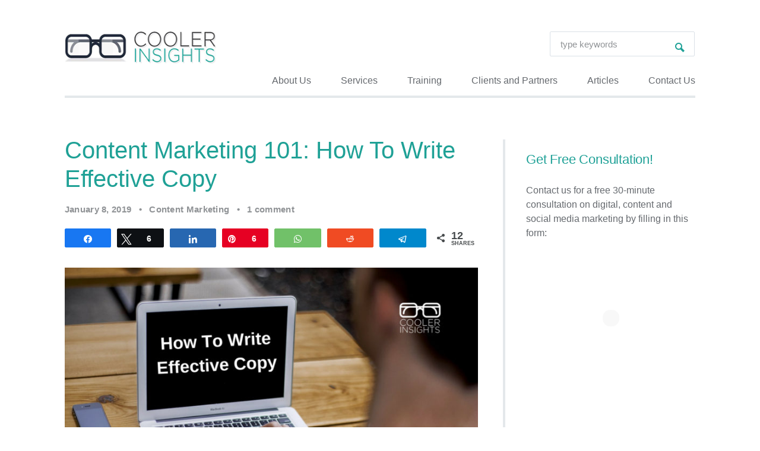

--- FILE ---
content_type: text/html; charset=UTF-8
request_url: https://coolerinsights.com/2019/01/content-marketing-write-effective-copy/
body_size: 32704
content:
<!DOCTYPE html>
<html dir="ltr" lang="en-GB" prefix="og: https://ogp.me/ns#" itemscope itemtype="http://schema.org/WebPage">
<head>
<meta http-equiv="Content-Type" content="text/html; charset=UTF-8" />
<meta name="viewport" content="width=device-width, initial-scale=1">
<link rel="profile" href="//gmpg.org/xfn/11" />
<link rel="pingback" href="https://coolerinsights.com/xmlrpc.php" />
<title>Content Marketing 101: How To Write Effective Copy | Cooler Insights</title>
<!-- All in One SEO 4.6.8.1 - aioseo.com -->
<meta name="description" content="Wish to write better and more effective copy for your content marketing channels? Begin with these 17 tips." />
<meta name="robots" content="max-image-preview:large" />
<link rel="canonical" href="https://coolerinsights.com/2019/01/content-marketing-write-effective-copy/" />
<meta name="generator" content="All in One SEO (AIOSEO) 4.6.8.1" />
<meta property="og:locale" content="en_GB" />
<meta property="og:site_name" content="Cooler Insights" />
<meta property="og:type" content="article" />
<meta property="og:title" content="Content Marketing 101: How To Write Effective Copy | Cooler Insights" />
<meta property="og:description" content="Wish to write better and more effective copy for your content marketing channels? Begin with these 17 tips." />
<meta property="og:url" content="https://coolerinsights.com/2019/01/content-marketing-write-effective-copy/" />
<meta property="fb:admins" content="711713493; 734910544" />
<meta property="og:image" content="https://coolerinsights.com/wp-content/uploads/2018/05/Crafting-Effective-Copy.jpg" />
<meta property="og:image:secure_url" content="https://coolerinsights.com/wp-content/uploads/2018/05/Crafting-Effective-Copy.jpg" />
<meta property="og:image:width" content="1200" />
<meta property="og:image:height" content="700" />
<meta property="article:published_time" content="2019-01-08T13:02:47+00:00" />
<meta property="article:modified_time" content="2019-01-08T13:13:31+00:00" />
<meta property="article:publisher" content="https://www.facebook.com/coolerinsights" />
<meta property="article:author" content="https://facebook.com/coolinsights" />
<meta name="twitter:card" content="summary" />
<meta name="twitter:site" content="@coolinsights" />
<meta name="twitter:title" content="Content Marketing 101: How To Write Effective Copy | Cooler Insights" />
<meta name="twitter:description" content="Wish to write better and more effective copy for your content marketing channels? Begin with these 17 tips." />
<meta name="twitter:image" content="https://coolerinsights.com/wp-content/uploads/2018/05/Crafting-Effective-Copy.jpg" />
<!-- Optimized with WP Meteor v3.4.4 - https://wordpress.org/plugins/wp-meteor/ --><script data-wpmeteor-nooptimize="true" data-cfasync="false">var _wpmeteor={"gdpr":true,"rdelay":86400000,"preload":true,"elementor-animations":true,"elementor-pp":true,"v":"3.4.4","rest_url":"https:\/\/coolerinsights.com\/wp-json\/"};(()=>{try{new MutationObserver(function(){}),new Promise(function(){}),Object.assign({},{}),document.fonts.ready.then(function(){})}catch{s="wpmeteordisable=1",i=document.location.href,i.match(/[?&]wpmeteordisable/)||(o="",i.indexOf("?")==-1?i.indexOf("#")==-1?o=i+"?"+s:o=i.replace("#","?"+s+"#"):i.indexOf("#")==-1?o=i+"&"+s:o=i.replace("#","&"+s+"#"),document.location.href=o)}var s,i,o;})();
</script><script data-wpmeteor-nooptimize="true" data-cfasync="false">(()=>{var We=()=>Math.round(performance.now())/1e3;var g="addEventListener",de="removeEventListener",u="getAttribute",y="setAttribute",j="removeAttribute",G="hasAttribute",Gt="querySelector",V=Gt+"All",U="appendChild",Q="removeChild",pe="createElement",A="tagName",ze="getOwnPropertyDescriptor",L="prototype",H="__lookupGetter__",ue="__lookupSetter__",m="DOMContentLoaded",E="load",fe="error";var l=window,c=document,_e=c.documentElement,Ye=()=>{},q=console.error;var $e=!0,K=class{constructor(){this.known=[]}init(){let t,n,s=(r,i)=>{if($e&&r&&r.fn&&!r.__wpmeteor){let a=function(o){return c[g](m,d=>{o.call(c,r,d,"jQueryMock")}),this};this.known.push([r,r.fn.ready,r.fn.init.prototype.ready]),r.fn.ready=a,r.fn.init.prototype.ready=a,r.__wpmeteor=!0}return r};window.jQuery||window.$,Object.defineProperty(window,"jQuery",{get(){return t},set(r){t=s(r,"jQuery")}}),Object.defineProperty(window,"$",{get(){return n},set(r){n=s(r,"$")}})}unmock(){this.known.forEach(([t,n,s])=>{t.fn.ready=n,t.fn.init.prototype.ready=s}),$e=!1}};var Ee="fpo:first-interaction",me="fpo:replay-captured-events";var je="fpo:element-loaded",be="fpo:images-loaded",k="fpo:the-end";var J="click",F=window,Qe=F.addEventListener.bind(F),Ke=F.removeEventListener.bind(F),Ae="removeAttribute",ge="getAttribute",Ut="setAttribute",Te=["touchstart","touchmove","touchend","touchcancel","keydown","wheel"],Je=["mouseover","mouseout",J],Bt=["touchstart","touchend","touchcancel","mouseover","mouseout",J],N="data-wpmeteor-";var Se="dispatchEvent",Xe=e=>{let t=new MouseEvent(J,{view:e.view,bubbles:!0,cancelable:!0});return Object.defineProperty(t,"target",{writable:!1,value:e.target}),t},Ge=class{static capture(){let t=!1,n=[],s=r=>{if(r.target&&Se in r.target){if(!r.isTrusted)return;if(r.cancelable&&!Te.includes(r.type))try{r.preventDefault()}catch{}r.stopImmediatePropagation(),r.type===J?n.push(Xe(r)):Bt.includes(r.type)&&n.push(r),r.target[Ut](N+r.type,!0),t||(t=!0,F[Se](new CustomEvent(Ee)))}};F.addEventListener(me,()=>{Je.forEach(a=>Ke(a,s,{passive:!1,capture:!0})),Te.forEach(a=>Ke(a,s,{passive:!0,capture:!0}));let r;for(;r=n.shift();){var i=r.target;i[ge](N+"touchstart")&&i[ge](N+"touchend")&&!i[ge](N+J)?(i[ge](N+"touchmove")||n.push(Xe(r)),i[Ae](N+"touchstart"),i[Ae](N+"touchend")):i[Ae](N+r.type),i[Se](r)}}),Je.forEach(r=>Qe(r,s,{passive:!1,capture:!0})),Te.forEach(r=>Qe(r,s,{passive:!0,capture:!0}))}};var Ze=Ge;var X=class{constructor(){this.l=[]}emit(t,n=null){this.l[t]&&this.l[t].forEach(s=>s(n))}on(t,n){this.l[t]||=[],this.l[t].push(n)}off(t,n){this.l[t]=(this.l[t]||[]).filter(s=>s!==n)}};var w=new X;var he=c[pe]("span");he[y]("id","elementor-device-mode");he[y]("class","elementor-screen-only");var Ct=!1,et=()=>(Ct||c.body[U](he),getComputedStyle(he,":after").content.replace(/"/g,""));var tt=e=>e[u]("class")||"",rt=(e,t)=>e[y]("class",t),nt=()=>{l[g](E,function(){let e=et(),t=Math.max(_e.clientWidth||0,l.innerWidth||0),n=Math.max(_e.clientHeight||0,l.innerHeight||0),s=["_animation_"+e,"animation_"+e,"_animation","_animation","animation"];Array.from(c[V](".elementor-invisible")).forEach(r=>{let i=r.getBoundingClientRect();if(i.top+l.scrollY<=n&&i.left+l.scrollX<t)try{let o=JSON.parse(r[u]("data-settings"));if(o.trigger_source)return;let d=o._animation_delay||o.animation_delay||0,p,f;for(var a=0;a<s.length;a++)if(o[s[a]]){f=s[a],p=o[f];break}if(p){let I=tt(r),$=p==="none"?I:I+" animated "+p,Tt=setTimeout(()=>{rt(r,$.replace(/\belementor-invisible\b/,"")),s.forEach(St=>delete o[St]),r[y]("data-settings",JSON.stringify(o))},d);w.on("fi",()=>{clearTimeout(Tt),rt(r,tt(r).replace(new RegExp("\b"+p+"\b"),""))})}}catch(o){console.error(o)}})})};var st="data-in-mega_smartmenus",ot=()=>{let e=c[pe]("div");e.innerHTML='<span class="sub-arrow --wp-meteor"><i class="fa" aria-hidden="true"></i></span>';let t=e.firstChild,n=s=>{let r=[];for(;s=s.previousElementSibling;)r.push(s);return r};c[g](m,function(){Array.from(c[V](".pp-advanced-menu ul")).forEach(s=>{if(s[u](st))return;(s[u]("class")||"").match(/\bmega-menu\b/)&&s[V]("ul").forEach(a=>{a[y](st,!0)});let r=n(s),i=r.filter(a=>a).filter(a=>a[A]==="A").pop();if(i||(i=r.map(a=>Array.from(a[V]("a"))).filter(a=>a).flat().pop()),i){let a=t.cloneNode(!0);i[U](a),new MutationObserver(d=>{d.forEach(({addedNodes:p})=>{p.forEach(f=>{if(f.nodeType===1&&f[A]==="SPAN")try{i[Q](a)}catch{}})})}).observe(i,{childList:!0})}})})};var _="readystatechange",S="message";var Y="SCRIPT",h="data-wpmeteor-",b=Object.defineProperty,xe=Object.defineProperties,O="javascript/blocked",Ce=/^\s*(application|text)\/javascript|module\s*$/i,gt="requestAnimationFrame",ht="requestIdleCallback",ie="setTimeout",x=l.constructor.name+"::",ce=c.constructor.name+"::",vt=function(e,t){t=t||l;for(var n=0;n<this.length;n++)e.call(t,this[n],n,this)};"NodeList"in l&&!NodeList[L].forEach&&(NodeList[L].forEach=vt);"HTMLCollection"in l&&!HTMLCollection[L].forEach&&(HTMLCollection[L].forEach=vt);_wpmeteor["elementor-animations"]&&nt(),_wpmeteor["elementor-pp"]&&ot();var Z=[],ve=[],ee=[],ne=!1,M=[],v={},Pe=!1,Nt=0,P=c.visibilityState==="visible"?l[gt]:l[ie],yt=l[ht]||P;c[g]("visibilitychange",()=>{P=c.visibilityState==="visible"?l[gt]:l[ie],yt=l[ht]||P});var B=l[ie],Le,W=["src","type"],z=Object,te="definePropert";z[te+"y"]=(e,t,n)=>e===l&&["jQuery","onload"].indexOf(t)>=0||(e===c||e===c.body)&&["readyState","write","writeln","on"+_].indexOf(t)>=0?(["on"+_,"on"+E].indexOf(t)&&n.set&&(v["on"+_]=v["on"+_]||[],v["on"+_].push(n.set)),e):e instanceof HTMLScriptElement&&W.indexOf(t)>=0?(e[t+"Getters"]||(e[t+"Getters"]=[],e[t+"Setters"]=[],b(e,t,{set(s){e[t+"Setters"].forEach(r=>r.call(e,s))},get(){return e[t+"Getters"].slice(-1)[0]()}})),n.get&&e[t+"Getters"].push(n.get),n.set&&e[t+"Setters"].push(n.set),e):b(e,t,n);z[te+"ies"]=(e,t)=>{for(let n in t)z[te+"y"](e,n,t[n]);for(let n of Object.getOwnPropertySymbols(t))z[te+"y"](e,n,t[n]);return e};var Me=EventTarget[L][g],Lt=EventTarget[L][de],ae=Me.bind(c),Ot=Lt.bind(c),C=Me.bind(l),Dt=Lt.bind(l),wt=Document[L].createElement,le=wt.bind(c),we=c.__proto__[H]("readyState").bind(c),it="loading";b(c,"readyState",{get(){return it},set(e){return it=e}});var ct=e=>M.filter(([t,,n],s)=>{if(!(e.indexOf(t.type)<0)){n||(n=t.target);try{let r=n.constructor.name+"::"+t.type;for(let i=0;i<v[r].length;i++)if(v[r][i]){let a=r+"::"+s+"::"+i;if(!Ne[a])return!0}}catch{}}}).length,se,Ne={},oe=e=>{M.forEach(([t,n,s],r)=>{if(!(e.indexOf(t.type)<0)){s||(s=t.target);try{let i=s.constructor.name+"::"+t.type;if((v[i]||[]).length)for(let a=0;a<v[i].length;a++){let o=v[i][a];if(o){let d=i+"::"+r+"::"+a;if(!Ne[d]){Ne[d]=!0,c.readyState=n,se=i;try{Nt++,!o[L]||o[L].constructor===o?o.bind(s)(t):o(t)}catch(p){q(p,o)}se=null}}}}catch(i){q(i)}}})};ae(m,e=>{M.push([new e.constructor(m,e),we(),c])});ae(_,e=>{M.push([new e.constructor(_,e),we(),c])});C(m,e=>{M.push([new e.constructor(m,e),we(),l])});C(E,e=>{Pe=!0,M.push([new e.constructor(E,e),we(),l]),R||oe([m,_,S,E])});var _t=e=>{M.push([e,c.readyState,l])},Rt=l[H]("onmessage"),kt=l[ue]("onmessage"),xt=()=>{Dt(S,_t),(v[x+"message"]||[]).forEach(e=>{C(S,e)}),b(l,"onmessage",{get:Rt,set:kt})};C(S,_t);var bt=new K;bt.init();var Ie=()=>{!R&&!ne&&(R=!0,c.readyState="loading",P(He),P(T)),Pe||C(E,()=>{Ie()})};C(Ee,()=>{Ie()});w.on(be,()=>{Ie()});_wpmeteor.rdelay>=0&&Ze.capture();var Oe=1,at=()=>{--Oe||B(w.emit.bind(w,k))};var R=!1,T=()=>{let e=Z.shift();if(e)e[u](h+"src")?e[G]("async")?(Oe++,Ue(e,at),B(T)):Ue(e,B.bind(null,T)):(e.origtype==O&&Ue(e),B(T));else if(ve.length){for(;ve.length;)Z.push(ve.shift());B(T)}else if(ct([m,_,S]))oe([m,_,S]),B(T);else if(Pe)if(ct([E,S]))oe([E,S]),B(T);else if(Oe>1)yt(T);else if(ee.length){for(;ee.length;)Z.push(ee.shift());B(T)}else{if(l.RocketLazyLoadScripts)try{RocketLazyLoadScripts.run()}catch(t){q(t)}c.readyState="complete",xt(),bt.unmock(),R=!1,ne=!0,l[ie](at)}else R=!1},Pt=e=>{let t=le(Y),n=e.attributes;for(var s=n.length-1;s>=0;s--)n[s].name.startsWith(h)||t[y](n[s].name,n[s].value);let r=e[u](h+"type");r?t.type=r:t.type="text/javascript",(e.textContent||"").match(/^\s*class RocketLazyLoadScripts/)?t.textContent=e.textContent.replace(/^\s*class\s*RocketLazyLoadScripts/,"window.RocketLazyLoadScripts=class").replace("RocketLazyLoadScripts.run();",""):t.textContent=e.textContent;for(let i of["onload","onerror","onreadystatechange"])e[i]&&(t[i]=e[i]);return t},Ue=(e,t)=>{let n=e[u](h+"src");if(n){let s=Me.bind(e);t&&(s(E,t),s(fe,t)),e.origtype=e[u](h+"type")||"text/javascript",e.origsrc=n,(e[G]("nomodule")||e.type&&!Ce.test(e.type))&&t&&t()}else e.origtype===O?(e.origtype=e[u](h+"type")||"text/javascript",e[j]("integrity"),e.textContent=e.textContent+`
`):t&&t()},Ve=(e,t)=>{let n=(v[e]||[]).indexOf(t);if(n>=0)return v[e][n]=void 0,!0},lt=(e,t,...n)=>{if("HTMLDocument::"+m==se&&e===m&&!t.toString().match(/jQueryMock/)){w.on(k,c[g].bind(c,e,t,...n));return}if(t&&(e===m||e===_)){let s=ce+e;v[s]=v[s]||[],v[s].push(t),ne&&oe([e]);return}return ae(e,t,...n)},dt=(e,t,...n)=>{if(e===m){let s=ce+e;Ve(s,t)}return Ot(e,t,...n)};xe(c,{[g]:{get(){return lt},set(){return lt}},[de]:{get(){return dt},set(){return dt}}});var re=c.createDocumentFragment(),He=()=>{re.hasChildNodes()&&(c.head[U](re),re=c.createDocumentFragment())},pt={},ye=e=>{if(e)try{e.match(/^\/\/\w+/)&&(e=c.location.protocol+e);let t=new URL(e),n=t.origin;if(n&&!pt[n]&&c.location.host!==t.host){let s=le("link");s.rel="preconnect",s.href=n,re[U](s),pt[n]=!0,R&&P(He)}}catch{}},De={},Mt=(e,t,n,s)=>{let r=le("link");r.rel=t?"modulepre"+E:"pre"+E,r.as="script",n&&r[y]("crossorigin",n),s&&r[y]("integrity",s),r.href=e,re[U](r),De[e]=!0,R&&P(He)},Re=function(...e){let t=le(...e);if(!e||e[0].toUpperCase()!==Y||!R)return t;let n=t[y].bind(t),s=t[u].bind(t),r=t[G].bind(t),i=t[H]("attributes").bind(t),a=[];return t.getEventListeners=()=>a,W.forEach(o=>{let d=t[H](o).bind(t),p=t[ue](o).bind(t);z[te+"y"](t,o,{set(f){return o==="type"&&f&&!Ce.test(f)?t[y](o,f):((o==="src"&&f||o==="type"&&f&&t.origsrc)&&n("type",O),f?t[y](h+o,f):t[j](h+o))},get(){let f=t[u](h+o);if(o==="src")try{return new URL(f,c.location.href).href}catch{}return f}}),b(t,"orig"+o,{set(f){return p(f)},get(){return d()}})}),t[g]=function(o,d){a.push([o,d])},t[y]=function(o,d){if(W.includes(o))return o==="type"&&d&&!Ce.test(d)?n(o,d):((o==="src"&&d||o==="type"&&d&&t.origsrc)&&n("type",O),d?n(h+o,d):t[j](h+o));n(o,d)},t[u]=function(o){let d=W.indexOf(o)>=0?s(h+o):s(o);if(o==="src")try{return new URL(d,c.location.href).href}catch{}return d},t[G]=function(o){return W.indexOf(o)>=0?r(h+o):r(o)},b(t,"attributes",{get(){return[...i()].filter(d=>d.name!=="type").map(d=>({name:d.name.match(new RegExp(h))?d.name.replace(h,""):d.name,value:d.value}))}}),t};Object.defineProperty(Document[L],"createElement",{set(e){e!==Re&&(Le=e)},get(){return Le||Re}});var Be=new Set,qe=new MutationObserver(e=>{e.forEach(({removedNodes:t,addedNodes:n,target:s})=>{t.forEach(r=>{r.nodeType===1&&Y===r[A]&&"origtype"in r&&Be.delete(r)}),n.forEach(r=>{if(r.nodeType===1)if(Y===r[A]){if("origtype"in r){if(r.origtype!==O)return}else if(r[u]("type")!==O)return;"origtype"in r||W.forEach(a=>{let o=r[H](a).bind(r),d=r[ue](a).bind(r);b(r,"orig"+a,{set(p){return d(p)},get(){return o()}})});let i=r[u](h+"src");Be.has(r)&&q("Inserted twice",r),r.parentNode?(Be.add(r),(i||"").match(/\/gtm.js\?/)?(ee.push(r),ye(i)):r[G]("async")?(ee.unshift(r),ye(i)):r[G]("defer")?(ve.push(r),ye(i)):(i&&!r[G]("nomodule")&&!De[i]&&(Ye(We(),"pre preload",Z.length),Mt(i,r[u](h+"type")=="module",r[G]("crossorigin")&&r[u]("crossorigin"),r[u]("integrity"))),Z.push(r))):(r[g](E,a=>a.target.parentNode[Q](a.target)),r[g](fe,a=>a.target.parentNode[Q](a.target)),s[U](r))}else r[A]==="LINK"&&r[u]("as")==="script"&&(De[r[u]("href")]=!0)})})}),At={childList:!0,subtree:!0};qe.observe(c.documentElement,At);var It=HTMLElement[L].attachShadow;HTMLElement[L].attachShadow=function(e){let t=It.call(this,e);return e.mode==="open"&&qe.observe(t,At),t};var ut=z[ze](HTMLIFrameElement[L],"src");b(HTMLIFrameElement[L],"src",{get(){return this.dataset.fpoSrc?this.dataset.fpoSrc:ut.get.call(this)},set(e){delete this.dataset.fpoSrc,ut.set.call(this,e)}});w.on(k,()=>{(!Le||Le===Re)&&(Document[L].createElement=wt,qe.disconnect()),dispatchEvent(new CustomEvent(me)),dispatchEvent(new CustomEvent(k))});var ke=e=>{let t,n;!c.currentScript||!c.currentScript.parentNode?(t=c.body,n=t.lastChild):(n=c.currentScript,t=n.parentNode);try{let s=le("div");s.innerHTML=e,Array.from(s.childNodes).forEach(r=>{r.nodeName===Y?t.insertBefore(Pt(r),n):t.insertBefore(r,n)})}catch(s){q(s)}},ft=e=>ke(e+`
`);xe(c,{write:{get(){return ke},set(e){return ke=e}},writeln:{get(){return ft},set(e){return ft=e}}});var Et=(e,t,...n)=>{if(x+m==se&&e===m&&!t.toString().match(/jQueryMock/)){w.on(k,l[g].bind(l,e,t,...n));return}if(x+E==se&&e===E){w.on(k,l[g].bind(l,e,t,...n));return}if(t&&(e===E||e===m||e===S&&!ne)){let s=e===m?ce+e:x+e;v[s]=v[s]||[],v[s].push(t),ne&&oe([e]);return}return C(e,t,...n)},mt=(e,t,...n)=>{if(e===E){let s=e===m?ce+e:x+e;Ve(s,t)}return Dt(e,t,...n)};xe(l,{[g]:{get(){return Et},set(){return Et}},[de]:{get(){return mt},set(){return mt}}});var Fe=e=>{let t;return{get(){return t},set(n){return t&&Ve(e,n),v[e]=v[e]||[],v[e].push(n),t=n}}};C(je,e=>{let{target:t,event:n}=e.detail,s=t===l?c.body:t,r=s[u](h+"on"+n.type);s[j](h+"on"+n.type);try{let i=new Function("event",r);t===l?l[g](E,i.bind(t,n)):i.call(t,n)}catch(i){console.err(i)}});{let e=Fe(x+E);b(l,"onload",e),ae(m,()=>{b(c.body,"onload",e)})}b(c,"onreadystatechange",Fe(ce+_));b(l,"onmessage",Fe(x+S));(()=>{let e=l.innerHeight,t=l.innerWidth,n=r=>{let a={"4g":1250,"3g":2500,"2g":2500}[(navigator.connection||{}).effectiveType]||0,o=r.getBoundingClientRect(),d={top:-1*e-a,left:-1*t-a,bottom:e+a,right:t+a};return!(o.left>=d.right||o.right<=d.left||o.top>=d.bottom||o.bottom<=d.top)},s=(r=!0)=>{let i=1,a=-1,o={},d=()=>{a++,--i||l[ie](w.emit.bind(w,be),_wpmeteor.rdelay)};Array.from(c.getElementsByTagName("*")).forEach(p=>{let f,I,$;if(p[A]==="IMG"){let D=p.currentSrc||p.src;D&&!o[D]&&!D.match(/^data:/i)&&((p.loading||"").toLowerCase()!=="lazy"||n(p))&&(f=D)}else if(p[A]===Y)ye(p[u](h+"src"));else if(p[A]==="LINK"&&p[u]("as")==="script"&&["pre"+E,"modulepre"+E].indexOf(p[u]("rel"))>=0)De[p[u]("href")]=!0;else if((I=l.getComputedStyle(p))&&($=(I.backgroundImage||"").match(/^url\s*\((.*?)\)/i))&&($||[]).length){let D=$[0].slice(4,-1).replace(/"/g,"");!o[D]&&!D.match(/^data:/i)&&(f=D)}if(f){o[f]=!0;let D=new Image;r&&(i++,D[g](E,d),D[g](fe,d)),D.src=f}}),c.fonts.ready.then(()=>{d()})};_wpmeteor.rdelay===0?ae(m,s):C(E,s)})();})();
//1.0.26
</script><script type="application/ld+json" class="aioseo-schema">
{"@context":"https:\/\/schema.org","@graph":[{"@type":"Article","@id":"https:\/\/coolerinsights.com\/2019\/01\/content-marketing-write-effective-copy\/#article","name":"Content Marketing 101: How To Write Effective Copy | Cooler Insights","headline":"Content Marketing 101: How To Write Effective Copy","author":{"@id":"https:\/\/coolerinsights.com\/author\/coolerinsights\/#author"},"publisher":{"@id":"https:\/\/coolerinsights.com\/#organization"},"image":{"@type":"ImageObject","url":"https:\/\/coolerinsights.com\/wp-content\/uploads\/2018\/05\/Crafting-Effective-Copy.jpg","width":1200,"height":700},"datePublished":"2019-01-08T21:02:47+08:00","dateModified":"2019-01-08T21:13:31+08:00","inLanguage":"en-GB","commentCount":1,"mainEntityOfPage":{"@id":"https:\/\/coolerinsights.com\/2019\/01\/content-marketing-write-effective-copy\/#webpage"},"isPartOf":{"@id":"https:\/\/coolerinsights.com\/2019\/01\/content-marketing-write-effective-copy\/#webpage"},"articleSection":"Content Marketing, Content Marketing, content strategy, copywriting, writing"},{"@type":"BreadcrumbList","@id":"https:\/\/coolerinsights.com\/2019\/01\/content-marketing-write-effective-copy\/#breadcrumblist","itemListElement":[{"@type":"ListItem","@id":"https:\/\/coolerinsights.com\/#listItem","position":1,"name":"Home","item":"https:\/\/coolerinsights.com\/","nextItem":"https:\/\/coolerinsights.com\/2019\/#listItem"},{"@type":"ListItem","@id":"https:\/\/coolerinsights.com\/2019\/#listItem","position":2,"name":"2019","item":"https:\/\/coolerinsights.com\/2019\/","nextItem":"https:\/\/coolerinsights.com\/2019\/01\/#listItem","previousItem":"https:\/\/coolerinsights.com\/#listItem"},{"@type":"ListItem","@id":"https:\/\/coolerinsights.com\/2019\/01\/#listItem","position":3,"name":"January","item":"https:\/\/coolerinsights.com\/2019\/01\/","nextItem":"https:\/\/coolerinsights.com\/2019\/01\/content-marketing-write-effective-copy\/#listItem","previousItem":"https:\/\/coolerinsights.com\/2019\/#listItem"},{"@type":"ListItem","@id":"https:\/\/coolerinsights.com\/2019\/01\/content-marketing-write-effective-copy\/#listItem","position":4,"name":"Content Marketing 101: How To Write Effective Copy","previousItem":"https:\/\/coolerinsights.com\/2019\/01\/#listItem"}]},{"@type":"Organization","@id":"https:\/\/coolerinsights.com\/#organization","name":"Cooler Insights","description":"Content Marketing and Social Media Agency in Singapore","url":"https:\/\/coolerinsights.com\/","logo":{"@type":"ImageObject","url":"https:\/\/coolerinsights.com\/wp-content\/uploads\/2017\/10\/logo-new.png","@id":"https:\/\/coolerinsights.com\/2019\/01\/content-marketing-write-effective-copy\/#organizationLogo","width":283,"height":57},"image":{"@id":"https:\/\/coolerinsights.com\/2019\/01\/content-marketing-write-effective-copy\/#organizationLogo"},"sameAs":["https:\/\/www.facebook.com\/coolerinsights","https:\/\/www.instagram.com\/coolinsights","https:\/\/www.linkedin.com\/in\/coolinsights"]},{"@type":"Person","@id":"https:\/\/coolerinsights.com\/author\/coolerinsights\/#author","url":"https:\/\/coolerinsights.com\/author\/coolerinsights\/","name":"Walter","image":{"@type":"ImageObject","@id":"https:\/\/coolerinsights.com\/2019\/01\/content-marketing-write-effective-copy\/#authorImage","url":"https:\/\/secure.gravatar.com\/avatar\/644b8906d91c42043521a7a52fa5d67b?s=96&d=blank&r=g","width":96,"height":96,"caption":"Walter"},"sameAs":["https:\/\/facebook.com\/coolinsights","https:\/\/www.instagram.com\/coolerinsights\/","https:\/\/www.tiktok.com\/@coolerinsights","https:\/\/www.pinterest.com\/coolinsights","https:\/\/www.youtube.com\/@WalterLim","https:\/\/www.linkedin.com\/in\/coolinsights\/"]},{"@type":"WebPage","@id":"https:\/\/coolerinsights.com\/2019\/01\/content-marketing-write-effective-copy\/#webpage","url":"https:\/\/coolerinsights.com\/2019\/01\/content-marketing-write-effective-copy\/","name":"Content Marketing 101: How To Write Effective Copy | Cooler Insights","description":"Wish to write better and more effective copy for your content marketing channels? Begin with these 17 tips.","inLanguage":"en-GB","isPartOf":{"@id":"https:\/\/coolerinsights.com\/#website"},"breadcrumb":{"@id":"https:\/\/coolerinsights.com\/2019\/01\/content-marketing-write-effective-copy\/#breadcrumblist"},"author":{"@id":"https:\/\/coolerinsights.com\/author\/coolerinsights\/#author"},"creator":{"@id":"https:\/\/coolerinsights.com\/author\/coolerinsights\/#author"},"image":{"@type":"ImageObject","url":"https:\/\/coolerinsights.com\/wp-content\/uploads\/2018\/05\/Crafting-Effective-Copy.jpg","@id":"https:\/\/coolerinsights.com\/2019\/01\/content-marketing-write-effective-copy\/#mainImage","width":1200,"height":700},"primaryImageOfPage":{"@id":"https:\/\/coolerinsights.com\/2019\/01\/content-marketing-write-effective-copy\/#mainImage"},"datePublished":"2019-01-08T21:02:47+08:00","dateModified":"2019-01-08T21:13:31+08:00"},{"@type":"WebSite","@id":"https:\/\/coolerinsights.com\/#website","url":"https:\/\/coolerinsights.com\/","name":"Cooler Insights","description":"Content Marketing and Social Media Agency in Singapore","inLanguage":"en-GB","publisher":{"@id":"https:\/\/coolerinsights.com\/#organization"}}]}
</script>
<!-- All in One SEO -->
<!-- Google Tag Manager for WordPress by gtm4wp.com -->
<script data-cfasync="false" type="javascript/blocked" data-wpmeteor-type="text/javascript"  data-cfasync="false" data-pagespeed-no-defer>
var gtm4wp_datalayer_name = "dataLayer";
var dataLayer = dataLayer || [];
</script>
<!-- End Google Tag Manager for WordPress by gtm4wp.com -->
<!-- Social Warfare v4.5.6 https://warfareplugins.com - BEGINNING OF OUTPUT -->
<style>
@font-face {
font-family: "sw-icon-font";
src:url("https://coolerinsights.com/wp-content/plugins/social-warfare/assets/fonts/sw-icon-font.eot?ver=4.5.6");
src:url("https://coolerinsights.com/wp-content/plugins/social-warfare/assets/fonts/sw-icon-font.eot?ver=4.5.6#iefix") format("embedded-opentype"),
url("https://coolerinsights.com/wp-content/plugins/social-warfare/assets/fonts/sw-icon-font.woff?ver=4.5.6") format("woff"),
url("https://coolerinsights.com/wp-content/plugins/social-warfare/assets/fonts/sw-icon-font.ttf?ver=4.5.6") format("truetype"),
url("https://coolerinsights.com/wp-content/plugins/social-warfare/assets/fonts/sw-icon-font.svg?ver=4.5.6#1445203416") format("svg");
font-weight: normal;
font-style: normal;
font-display:block;
}
</style>
<!-- Social Warfare v4.5.6 https://warfareplugins.com - END OF OUTPUT -->
<link rel='dns-prefetch' href='//ws.sharethis.com' />
<link rel="alternate" type="application/rss+xml" title="Cooler Insights &raquo; Feed" href="https://coolerinsights.com/feed/" />
<link rel="alternate" type="application/rss+xml" title="Cooler Insights &raquo; Comments Feed" href="https://coolerinsights.com/comments/feed/" />
<link rel="alternate" type="application/rss+xml" title="Cooler Insights &raquo; Content Marketing 101: How To Write Effective Copy Comments Feed" href="https://coolerinsights.com/2019/01/content-marketing-write-effective-copy/feed/" />
<!-- <link rel='stylesheet' id='flick-css' href='https://coolerinsights.com/wp-content/plugins/mailchimp/css/flick/flick.css?ver=89caccd876cb8e702899045ee8346cc1' type='text/css' media='all' /> -->
<!-- <link rel='stylesheet' id='mailchimpSF_main_css-css' href='https://coolerinsights.com/?mcsf_action=main_css&#038;ver=89caccd876cb8e702899045ee8346cc1' type='text/css' media='all' /> -->
<link rel="stylesheet" type="text/css" href="//coolerinsights.com/wp-content/cache/wpfc-minified/8lgjw43f/4embr.css" media="all"/>
<!--[if IE]>
<link rel='stylesheet' id='mailchimpSF_ie_css-css' href='https://coolerinsights.com/wp-content/plugins/mailchimp/css/ie.css?ver=89caccd876cb8e702899045ee8346cc1' type='text/css' media='all' />
<![endif]-->
<!-- <link rel='stylesheet' id='social-warfare-block-css-css' href='https://coolerinsights.com/wp-content/plugins/social-warfare/assets/js/post-editor/dist/blocks.style.build.css?ver=89caccd876cb8e702899045ee8346cc1' type='text/css' media='all' /> -->
<!-- <link rel='stylesheet' id='wp-block-library-css' href='https://coolerinsights.com/wp-includes/css/dist/block-library/style.min.css?ver=89caccd876cb8e702899045ee8346cc1' type='text/css' media='all' /> -->
<link rel="stylesheet" type="text/css" href="//coolerinsights.com/wp-content/cache/wpfc-minified/qx8wqlkr/h9sol.css" media="all"/>
<style id='classic-theme-styles-inline-css' type='text/css'>
/*! This file is auto-generated */
.wp-block-button__link{color:#fff;background-color:#32373c;border-radius:9999px;box-shadow:none;text-decoration:none;padding:calc(.667em + 2px) calc(1.333em + 2px);font-size:1.125em}.wp-block-file__button{background:#32373c;color:#fff;text-decoration:none}
</style>
<style id='global-styles-inline-css' type='text/css'>
:root{--wp--preset--aspect-ratio--square: 1;--wp--preset--aspect-ratio--4-3: 4/3;--wp--preset--aspect-ratio--3-4: 3/4;--wp--preset--aspect-ratio--3-2: 3/2;--wp--preset--aspect-ratio--2-3: 2/3;--wp--preset--aspect-ratio--16-9: 16/9;--wp--preset--aspect-ratio--9-16: 9/16;--wp--preset--color--black: #000000;--wp--preset--color--cyan-bluish-gray: #abb8c3;--wp--preset--color--white: #ffffff;--wp--preset--color--pale-pink: #f78da7;--wp--preset--color--vivid-red: #cf2e2e;--wp--preset--color--luminous-vivid-orange: #ff6900;--wp--preset--color--luminous-vivid-amber: #fcb900;--wp--preset--color--light-green-cyan: #7bdcb5;--wp--preset--color--vivid-green-cyan: #00d084;--wp--preset--color--pale-cyan-blue: #8ed1fc;--wp--preset--color--vivid-cyan-blue: #0693e3;--wp--preset--color--vivid-purple: #9b51e0;--wp--preset--gradient--vivid-cyan-blue-to-vivid-purple: linear-gradient(135deg,rgba(6,147,227,1) 0%,rgb(155,81,224) 100%);--wp--preset--gradient--light-green-cyan-to-vivid-green-cyan: linear-gradient(135deg,rgb(122,220,180) 0%,rgb(0,208,130) 100%);--wp--preset--gradient--luminous-vivid-amber-to-luminous-vivid-orange: linear-gradient(135deg,rgba(252,185,0,1) 0%,rgba(255,105,0,1) 100%);--wp--preset--gradient--luminous-vivid-orange-to-vivid-red: linear-gradient(135deg,rgba(255,105,0,1) 0%,rgb(207,46,46) 100%);--wp--preset--gradient--very-light-gray-to-cyan-bluish-gray: linear-gradient(135deg,rgb(238,238,238) 0%,rgb(169,184,195) 100%);--wp--preset--gradient--cool-to-warm-spectrum: linear-gradient(135deg,rgb(74,234,220) 0%,rgb(151,120,209) 20%,rgb(207,42,186) 40%,rgb(238,44,130) 60%,rgb(251,105,98) 80%,rgb(254,248,76) 100%);--wp--preset--gradient--blush-light-purple: linear-gradient(135deg,rgb(255,206,236) 0%,rgb(152,150,240) 100%);--wp--preset--gradient--blush-bordeaux: linear-gradient(135deg,rgb(254,205,165) 0%,rgb(254,45,45) 50%,rgb(107,0,62) 100%);--wp--preset--gradient--luminous-dusk: linear-gradient(135deg,rgb(255,203,112) 0%,rgb(199,81,192) 50%,rgb(65,88,208) 100%);--wp--preset--gradient--pale-ocean: linear-gradient(135deg,rgb(255,245,203) 0%,rgb(182,227,212) 50%,rgb(51,167,181) 100%);--wp--preset--gradient--electric-grass: linear-gradient(135deg,rgb(202,248,128) 0%,rgb(113,206,126) 100%);--wp--preset--gradient--midnight: linear-gradient(135deg,rgb(2,3,129) 0%,rgb(40,116,252) 100%);--wp--preset--font-size--small: 13px;--wp--preset--font-size--medium: 20px;--wp--preset--font-size--large: 36px;--wp--preset--font-size--x-large: 42px;--wp--preset--spacing--20: 0.44rem;--wp--preset--spacing--30: 0.67rem;--wp--preset--spacing--40: 1rem;--wp--preset--spacing--50: 1.5rem;--wp--preset--spacing--60: 2.25rem;--wp--preset--spacing--70: 3.38rem;--wp--preset--spacing--80: 5.06rem;--wp--preset--shadow--natural: 6px 6px 9px rgba(0, 0, 0, 0.2);--wp--preset--shadow--deep: 12px 12px 50px rgba(0, 0, 0, 0.4);--wp--preset--shadow--sharp: 6px 6px 0px rgba(0, 0, 0, 0.2);--wp--preset--shadow--outlined: 6px 6px 0px -3px rgba(255, 255, 255, 1), 6px 6px rgba(0, 0, 0, 1);--wp--preset--shadow--crisp: 6px 6px 0px rgba(0, 0, 0, 1);}:where(.is-layout-flex){gap: 0.5em;}:where(.is-layout-grid){gap: 0.5em;}body .is-layout-flex{display: flex;}.is-layout-flex{flex-wrap: wrap;align-items: center;}.is-layout-flex > :is(*, div){margin: 0;}body .is-layout-grid{display: grid;}.is-layout-grid > :is(*, div){margin: 0;}:where(.wp-block-columns.is-layout-flex){gap: 2em;}:where(.wp-block-columns.is-layout-grid){gap: 2em;}:where(.wp-block-post-template.is-layout-flex){gap: 1.25em;}:where(.wp-block-post-template.is-layout-grid){gap: 1.25em;}.has-black-color{color: var(--wp--preset--color--black) !important;}.has-cyan-bluish-gray-color{color: var(--wp--preset--color--cyan-bluish-gray) !important;}.has-white-color{color: var(--wp--preset--color--white) !important;}.has-pale-pink-color{color: var(--wp--preset--color--pale-pink) !important;}.has-vivid-red-color{color: var(--wp--preset--color--vivid-red) !important;}.has-luminous-vivid-orange-color{color: var(--wp--preset--color--luminous-vivid-orange) !important;}.has-luminous-vivid-amber-color{color: var(--wp--preset--color--luminous-vivid-amber) !important;}.has-light-green-cyan-color{color: var(--wp--preset--color--light-green-cyan) !important;}.has-vivid-green-cyan-color{color: var(--wp--preset--color--vivid-green-cyan) !important;}.has-pale-cyan-blue-color{color: var(--wp--preset--color--pale-cyan-blue) !important;}.has-vivid-cyan-blue-color{color: var(--wp--preset--color--vivid-cyan-blue) !important;}.has-vivid-purple-color{color: var(--wp--preset--color--vivid-purple) !important;}.has-black-background-color{background-color: var(--wp--preset--color--black) !important;}.has-cyan-bluish-gray-background-color{background-color: var(--wp--preset--color--cyan-bluish-gray) !important;}.has-white-background-color{background-color: var(--wp--preset--color--white) !important;}.has-pale-pink-background-color{background-color: var(--wp--preset--color--pale-pink) !important;}.has-vivid-red-background-color{background-color: var(--wp--preset--color--vivid-red) !important;}.has-luminous-vivid-orange-background-color{background-color: var(--wp--preset--color--luminous-vivid-orange) !important;}.has-luminous-vivid-amber-background-color{background-color: var(--wp--preset--color--luminous-vivid-amber) !important;}.has-light-green-cyan-background-color{background-color: var(--wp--preset--color--light-green-cyan) !important;}.has-vivid-green-cyan-background-color{background-color: var(--wp--preset--color--vivid-green-cyan) !important;}.has-pale-cyan-blue-background-color{background-color: var(--wp--preset--color--pale-cyan-blue) !important;}.has-vivid-cyan-blue-background-color{background-color: var(--wp--preset--color--vivid-cyan-blue) !important;}.has-vivid-purple-background-color{background-color: var(--wp--preset--color--vivid-purple) !important;}.has-black-border-color{border-color: var(--wp--preset--color--black) !important;}.has-cyan-bluish-gray-border-color{border-color: var(--wp--preset--color--cyan-bluish-gray) !important;}.has-white-border-color{border-color: var(--wp--preset--color--white) !important;}.has-pale-pink-border-color{border-color: var(--wp--preset--color--pale-pink) !important;}.has-vivid-red-border-color{border-color: var(--wp--preset--color--vivid-red) !important;}.has-luminous-vivid-orange-border-color{border-color: var(--wp--preset--color--luminous-vivid-orange) !important;}.has-luminous-vivid-amber-border-color{border-color: var(--wp--preset--color--luminous-vivid-amber) !important;}.has-light-green-cyan-border-color{border-color: var(--wp--preset--color--light-green-cyan) !important;}.has-vivid-green-cyan-border-color{border-color: var(--wp--preset--color--vivid-green-cyan) !important;}.has-pale-cyan-blue-border-color{border-color: var(--wp--preset--color--pale-cyan-blue) !important;}.has-vivid-cyan-blue-border-color{border-color: var(--wp--preset--color--vivid-cyan-blue) !important;}.has-vivid-purple-border-color{border-color: var(--wp--preset--color--vivid-purple) !important;}.has-vivid-cyan-blue-to-vivid-purple-gradient-background{background: var(--wp--preset--gradient--vivid-cyan-blue-to-vivid-purple) !important;}.has-light-green-cyan-to-vivid-green-cyan-gradient-background{background: var(--wp--preset--gradient--light-green-cyan-to-vivid-green-cyan) !important;}.has-luminous-vivid-amber-to-luminous-vivid-orange-gradient-background{background: var(--wp--preset--gradient--luminous-vivid-amber-to-luminous-vivid-orange) !important;}.has-luminous-vivid-orange-to-vivid-red-gradient-background{background: var(--wp--preset--gradient--luminous-vivid-orange-to-vivid-red) !important;}.has-very-light-gray-to-cyan-bluish-gray-gradient-background{background: var(--wp--preset--gradient--very-light-gray-to-cyan-bluish-gray) !important;}.has-cool-to-warm-spectrum-gradient-background{background: var(--wp--preset--gradient--cool-to-warm-spectrum) !important;}.has-blush-light-purple-gradient-background{background: var(--wp--preset--gradient--blush-light-purple) !important;}.has-blush-bordeaux-gradient-background{background: var(--wp--preset--gradient--blush-bordeaux) !important;}.has-luminous-dusk-gradient-background{background: var(--wp--preset--gradient--luminous-dusk) !important;}.has-pale-ocean-gradient-background{background: var(--wp--preset--gradient--pale-ocean) !important;}.has-electric-grass-gradient-background{background: var(--wp--preset--gradient--electric-grass) !important;}.has-midnight-gradient-background{background: var(--wp--preset--gradient--midnight) !important;}.has-small-font-size{font-size: var(--wp--preset--font-size--small) !important;}.has-medium-font-size{font-size: var(--wp--preset--font-size--medium) !important;}.has-large-font-size{font-size: var(--wp--preset--font-size--large) !important;}.has-x-large-font-size{font-size: var(--wp--preset--font-size--x-large) !important;}
:where(.wp-block-post-template.is-layout-flex){gap: 1.25em;}:where(.wp-block-post-template.is-layout-grid){gap: 1.25em;}
:where(.wp-block-columns.is-layout-flex){gap: 2em;}:where(.wp-block-columns.is-layout-grid){gap: 2em;}
:root :where(.wp-block-pullquote){font-size: 1.5em;line-height: 1.6;}
</style>
<!-- <link rel='stylesheet' id='contact-form-7-css' href='https://coolerinsights.com/wp-content/plugins/contact-form-7/includes/css/styles.css?ver=5.9.8' type='text/css' media='all' /> -->
<!-- <link rel='stylesheet' id='mediaconsult_shortcodes_styles-css' href='https://coolerinsights.com/wp-content/plugins/mc-shortcodes/shortcodes/css/mediaconsult_shortcodes_styles.css?ver=89caccd876cb8e702899045ee8346cc1' type='text/css' media='all' /> -->
<!-- <link rel='stylesheet' id='social_warfare-css' href='https://coolerinsights.com/wp-content/plugins/social-warfare/assets/css/style.min.css?ver=4.5.6' type='text/css' media='all' /> -->
<!-- <link rel='stylesheet' id='wpfront-notification-bar-css' href='https://coolerinsights.com/wp-content/plugins/wpfront-notification-bar/css/wpfront-notification-bar.min.css?ver=3.4.2.04051' type='text/css' media='all' /> -->
<!-- <link rel='stylesheet' id='mediaconsult-parent-style-css' href='https://coolerinsights.com/wp-content/themes/mediaconsult/style.css?ver=89caccd876cb8e702899045ee8346cc1' type='text/css' media='all' /> -->
<!-- <link rel='stylesheet' id='bootstrap-css' href='https://coolerinsights.com/wp-content/themes/mediaconsult/assets/css/bootstrap.min.css?ver=5.0.1' type='text/css' media='all' /> -->
<!-- <link rel='stylesheet' id='font-awesome-css' href='https://coolerinsights.com/wp-content/plugins/elementor/assets/lib/font-awesome/css/font-awesome.min.css?ver=4.7.0' type='text/css' media='all' /> -->
<!-- <link rel='stylesheet' id='icon-moon-css' href='https://coolerinsights.com/wp-content/themes/mediaconsult/assets/css/icon-moon.css?ver=89caccd876cb8e702899045ee8346cc1' type='text/css' media='all' /> -->
<!-- <link rel='stylesheet' id='icon-mind-css' href='https://coolerinsights.com/wp-content/themes/mediaconsult/assets/css/icons-mind.css?ver=89caccd876cb8e702899045ee8346cc1' type='text/css' media='all' /> -->
<!-- <link rel='stylesheet' id='mmenu-css' href='https://coolerinsights.com/wp-content/themes/mediaconsult/assets/css/mmenu.all.css?ver=89caccd876cb8e702899045ee8346cc1' type='text/css' media='all' /> -->
<!-- <link rel='stylesheet' id='select2-css' href='https://coolerinsights.com/wp-content/themes/mediaconsult/assets/css/select2.min.css?ver=89caccd876cb8e702899045ee8346cc1' type='text/css' media='all' /> -->
<!-- <link rel='stylesheet' id='magnific-popup-css-css' href='https://coolerinsights.com/wp-content/themes/mediaconsult/assets/css/magnific-popup.css?ver=89caccd876cb8e702899045ee8346cc1' type='text/css' media='all' /> -->
<!-- <link rel='stylesheet' id='mediaconsult-stylesheet-css' href='https://coolerinsights.com/wp-content/themes/coolerinsights2/style.css?ver=5.0.1' type='text/css' media='all' /> -->
<!-- <link rel='stylesheet' id='mediaconsult-colors-light-orange-css' href='https://coolerinsights.com/wp-content/themes/mediaconsult/assets/css/skins/colors-light-orange.css?ver=1.0' type='text/css' media='all' /> -->
<link rel="stylesheet" type="text/css" href="//coolerinsights.com/wp-content/cache/wpfc-minified/fs8tdtqg/h9sol.css" media="all"/>
<style id='mediaconsult-colors-light-orange-inline-css' type='text/css'>
a, 
a:hover,
blockquote:before,
.skin-color,
.cel-slide-box a.skin-color,
.celestial-button-white,
.select2-results__options li.select2-results__option.select2-results__option--highlighted:hover,
.select2-results__options li.select2-results__option.select2-results__option--highlighted,
.celestial-button-border.celestial-button-skin,
.main-menu-control:hover,
.mm-close:before,
.sf-menu li a:hover,
.cel-post-title a,
.cel-post-title a:hover,
.single .cel-post-title,
.cel-post-navigation-grid .prev-posts a:hover,
.cel-post-navigation-grid .next-posts a:hover,
.tags-wrapper a:hover,
h3.comment-reply-title,
.comments-title,
.widget h3.widgettitle,
.widget_archive ul li a:hover,
.widget_categories ul li a:hover,
.widget_meta ul li a:hover,
.widget_pages ul li a:hover,
.widget_nav_menu ul li a:hover,
.widget_recent_entries ul li a:hover,
.mediaconsult_widget_posts_categories ul li a:hover,
.widget_recent_comments ul li a:hover,
.widget_recent_comments .comment-author-link a:hover,
.widget_nav_menu ul li a:hover,
.widget_nav_menu ul li.current_page_item > a,
.elementor-widget-wp-widget-archives ul li a:hover,
.elementor-widget-wp-widget-categories ul li a:hover,
.elementor-widget-wp-widget-meta ul li a:hover,
.elementor-widget-wp-widget-pages ul li a:hover,
.elementor-widget-wp-widget-recent-comments ul li a:hover,
.elementor-widget-wp-widget-recent-posts ul li a:hover,
.elementor-widget-wp-widget-nav_menu ul li a:hover,
.elementor-widget-wp-widget-mediaconsult_posts_categ ul li a:hover,
.tagcloud a:hover,
.recentposts-title:hover,
.page-numbers li .current,
.page-numbers li a:hover,
.sb-icon,
.st-title,
.tm-email a:hover,
.nav-tabs .nav-item.show .nav-link,
.nav-tabs .nav-link.active,
.nav-tabs.nav-justified a.active,
.nav-tabs.nav-justified a.active:hover,
.nav-tabs.nav-justified a.active:focus,
.cel-toggle-title a[aria-expanded="true"],
.cel-toggle-title a:before,
.slick-prev,
.slick-next,
.port-filter-section ul li a:hover,
.port-filter-section ul li a.pfilter-selected,
.mc-portfolio-title a:hover,
.mc-port-category a:hover,
.related-portfolio-title,
.wp-block-latest-posts li a:hover,
.wp-block-categories li a:hover,
.wp-block-archives li a:hover,
.slider-post-date,
.header-top-search .search-submit:before,
.small-listing-permalink:hover,
h5.cel-slick-nav-title,
h5.cel-slick-nav-title:hover,
.cel-slick-nav-more a,
.cel-slick-nav-more a:hover,
.cel-ressources-minimal-block h4,
.cel-ressources-minimal-block h4 a,
.cel-ressources-minimal-block h4 a:hover,
.cel-ressources-minimal-block h4 .rmb-download-icon:hover,
.cel-ressources-minimal-block h4 .rmb-download-format:hover,
.recentposts-list.text_only .recentposts-content:hover h6 a.recentposts-title,
.cel-modern-menu-alt .sf-menu li .sub-menu li a:hover,
.cel-slick-inner-nav h5.cel-slick-nav-title,
.cel-slick-inner-nav h5.cel-slick-nav-title:hover,
.cel-history-title,
.cel-ressources-grid .ressource-share:hover,
.cel-ressources-grid .ressource-share i:hover,
.elementor-widget .elementor-widget-container>h5,
.minimal-sidebar .footer-sidebars-wrapper .widget_archive ul li.current-cat a,
.minimal-sidebar .footer-sidebars-wrapper .widget_archive ul li.current-menu-item a,
.minimal-sidebar .footer-sidebars-wrapper .widget_archive ul li.current_page_item a,
.minimal-sidebar .footer-sidebars-wrapper .widget_categories ul li.current-cat a,
.minimal-sidebar .footer-sidebars-wrapper .widget_categories ul li.current-menu-item a,
.minimal-sidebar .footer-sidebars-wrapper .widget_categories ul li.current_page_item a,
.minimal-sidebar .footer-sidebars-wrapper .widget_meta ul li.current-cat a,
.minimal-sidebar .footer-sidebars-wrapper .widget_meta ul li.current-menu-item a,
.minimal-sidebar .footer-sidebars-wrapper .widget_meta ul li.current_page_item a,
.minimal-sidebar .footer-sidebars-wrapper .widget_nav_menu ul li.current-cat a,
.minimal-sidebar .footer-sidebars-wrapper .widget_nav_menu ul li.current-menu-item a,
.minimal-sidebar .footer-sidebars-wrapper .widget_nav_menu ul li.current_page_item a,
.minimal-sidebar .footer-sidebars-wrapper .widget_pages ul li.current-cat a,
.minimal-sidebar .footer-sidebars-wrapper .widget_pages ul li.current-menu-item a,
.minimal-sidebar .footer-sidebars-wrapper .widget_pages ul li.current_page_item a,
.minimal-sidebar .footer-sidebars-wrapper .mediaconsult_widget_posts_categories ul li.current-cat a,
.minimal-sidebar .footer-sidebars-wrapper .mediaconsult_widget_posts_categories ul li.current-menu-item a,
.minimal-sidebar .footer-sidebars-wrapper .mediaconsult_widget_posts_categories ul li.current_page_item a {
color: #1fa197;
}
.skin-background,
.btn-primary,
.more-link:hover,
input[type="submit"]:hover,
.mailchimp-submit:hover,
button:hover,
.form-submit .submit:hover,
.celestial-button-fill.celestial-button-skin,
.cel-modern-menu .sf-menu > li > a:hover:after,
.cel-modern-menu .sf-menu > li.sfHover a:after,
.cel-modern-menu-alt .header-nav,
.footer-menu-list li a:after,
.comment-reply-link:hover,
.classic-pagination a:after,
#scrollUp:hover,
.imgp-icon,
.nav-pills .nav-link.active, 
.nav-pills .show > .nav-link,
ul.nav-tabs li a.active:before,
ul.nav-tabs li a:hover:before,
.slick-prev:hover,
.slick-next:hover,
.more-link:hover,
.cel-posts-slider-content,
.minimal-sidebar .sidebar .widget_categories ul li.current-cat,
.minimal-sidebar .sidebar .widget_pages ul li.current_page_item,
.minimal-sidebar .sidebar .widget_nav_menu ul li.current-menu-item,
.minimal-sidebar .mediaconsult_widget_posts_categories ul li.current-cat,
.elementor-widget-wp-widget-categories ul li.current-cat,
.elementor-widget-wp-widget-pages ul li.current_page_item,
.elementor-widget-wp-widget-nav_menu ul li.current-menu-item,		
.cel-ressources-grid .cel-ressources-category a,
.cel-ressources-grid .cel-ressources-share-content .cel-ressources-share-close:hover,
.document-info,
.post-cols-date a:hover,
.cel-slick-inner-nav h5.cel-slick-nav-title.is-active,
.cps-open-close,
.cel-page-share-wrapper .cps-open-close,
.sb-disk {
background-color: #1fa197;
}
.bg-primary {
background-color: #1fa197 !important;
}		
.btn-primary,
.celestial-button-border.celestial-button-skin,
.ptw-border-skin,
.cel-ressources-grid .cel-ressources-share-content .cel-ressources-share-close:hover,
.cel-ressources-grid .cel-ressource-download:hover,
.cel-ressource-detail-wrapper .cel-ressource-download:hover,
.cel-slick-inner-nav h5.cel-slick-nav-title.is-active {
border-color: #1fa197;
}
.cel-underline span,
.cel-sitemap-list.cel-sitemap-list-pages li a span {
background-image: linear-gradient(transparent calc(100% - 2px), #1fa197 2px);
}
.cel-loader-animation {
border-top-color: #1fa197;
}
</style>
<script src='//coolerinsights.com/wp-content/cache/wpfc-minified/d5jjwn9q/h9sow.js' type="text/javascript"></script>
<!-- <script data-cfasync="false" data-wpacu-jquery-core-handle=1 data-wpacu-script-handle='jquery-core' type="javascript/blocked" data-wpmeteor-type="text/javascript"  data-wpmeteor-src="https://coolerinsights.com/wp-includes/js/jquery/jquery.min.js?ver=3.7.1" id="jquery-core-js"></script> -->
<!-- <script data-cfasync="false" data-wpacu-jquery-migrate-handle=1 data-wpacu-script-handle='jquery-migrate' type="javascript/blocked" data-wpmeteor-type="text/javascript"  data-wpmeteor-src="https://coolerinsights.com/wp-includes/js/jquery/jquery-migrate.min.js?ver=3.4.1" id="jquery-migrate-js"></script> -->
<!-- <script data-cfasync="false" data-wpacu-script-handle='jquery_scrollto' type="javascript/blocked" data-wpmeteor-type="text/javascript"  data-wpmeteor-src="https://coolerinsights.com/wp-content/plugins/mailchimp/js/scrollTo.js?ver=1.5.8" id="jquery_scrollto-js"></script> -->
<!-- <script data-cfasync="false" data-wpacu-script-handle='jquery-form' type="javascript/blocked" data-wpmeteor-type="text/javascript"  data-wpmeteor-src="https://coolerinsights.com/wp-includes/js/jquery/jquery.form.min.js?ver=4.3.0" id="jquery-form-js"></script> -->
<script data-cfasync="false" type="javascript/blocked" data-wpmeteor-type="text/javascript"  id="mailchimpSF_main_js-js-extra">
/* <![CDATA[ */
var mailchimpSF = {"ajax_url":"https:\/\/coolerinsights.com\/"};
/* ]]> */
</script>
<script src='//coolerinsights.com/wp-content/cache/wpfc-minified/ln4z398k/h9sow.js' type="text/javascript"></script>
<!-- <script data-cfasync="false" data-wpacu-script-handle='mailchimpSF_main_js' type="javascript/blocked" data-wpmeteor-type="text/javascript"  data-wpmeteor-src="https://coolerinsights.com/wp-content/plugins/mailchimp/js/mailchimp.js?ver=1.5.8" id="mailchimpSF_main_js-js"></script> -->
<!-- <script data-cfasync="false" data-wpacu-script-handle='jquery-ui-core' type="javascript/blocked" data-wpmeteor-type="text/javascript"  data-wpmeteor-src="https://coolerinsights.com/wp-includes/js/jquery/ui/core.min.js?ver=1.13.3" id="jquery-ui-core-js"></script> -->
<!-- <script data-cfasync="false" data-wpacu-script-handle='datepicker' type="javascript/blocked" data-wpmeteor-type="text/javascript"  data-wpmeteor-src="https://coolerinsights.com/wp-content/plugins/mailchimp/js/datepicker.js?ver=89caccd876cb8e702899045ee8346cc1" id="datepicker-js"></script> -->
<!-- <script data-cfasync="false" data-wpacu-script-handle='wpfront-notification-bar' type="javascript/blocked" data-wpmeteor-type="text/javascript"  data-wpmeteor-src="https://coolerinsights.com/wp-content/plugins/wpfront-notification-bar/js/wpfront-notification-bar.min.js?ver=3.4.2.04051" id="wpfront-notification-bar-js"></script> -->
<script data-cfasync="false" data-wpacu-script-handle='feather-sharethis' id='st_insights_js' type="javascript/blocked" data-wpmeteor-type="text/javascript"  data-wpmeteor-src="https://ws.sharethis.com/button/st_insights.js?publisher=eba0f3ba-f9ab-408c-bc68-c28af5afe749&amp;product=feather&amp;ver=1715094584" id="feather-sharethis-js"></script>
<link rel="EditURI" type="application/rsd+xml" title="RSD" href="https://coolerinsights.com/xmlrpc.php?rsd" />
<link rel='shortlink' href='https://coolerinsights.com/?p=11953' />
<link rel="alternate" title="oEmbed (JSON)" type="application/json+oembed" href="https://coolerinsights.com/wp-json/oembed/1.0/embed?url=https%3A%2F%2Fcoolerinsights.com%2F2019%2F01%2Fcontent-marketing-write-effective-copy%2F" />
<link rel="alternate" title="oEmbed (XML)" type="text/xml+oembed" href="https://coolerinsights.com/wp-json/oembed/1.0/embed?url=https%3A%2F%2Fcoolerinsights.com%2F2019%2F01%2Fcontent-marketing-write-effective-copy%2F&#038;format=xml" />
<!-- Google Tag Manager -->
<script data-cfasync="false" type="javascript/blocked" data-wpmeteor-type="text/javascript" >(function(w,d,s,l,i){w[l]=w[l]||[];w[l].push({'gtm.start':
new Date().getTime(),event:'gtm.js'});var f=d.getElementsByTagName(s)[0],
j=d.createElement(s),dl=l!='dataLayer'?'&l='+l:'';j.async=true;j.src=
'https://www.googletagmanager.com/gtm.js?id='+i+dl;f.parentNode.insertBefore(j,f);
})(window,document,'script','dataLayer','GTM-WV8FGV');</script>
<!-- End Google Tag Manager -->
<meta name="p:domain_verify" content="b27e76da8d81aa43f6c68caec60e7009"/>
<meta name="facebook-domain-verification" content="tzf64seb4l63j6rb6tak10vtvhr91z" /><!-- Linkedin Insight Base Code --!><script data-cfasync="false" type="javascript/blocked" data-wpmeteor-type="text/javascript" >_linkedin_partner_id = '2205844';window._linkedin_data_partner_ids = window._linkedin_data_partner_ids || [];window._linkedin_data_partner_ids.push(_linkedin_partner_id);</script><script data-cfasync="false" type="javascript/blocked" data-wpmeteor-type="text/javascript" >(function(){var s = document.getElementsByTagName('script')[0];var b = document.createElement('script');b.type = 'text/javascript';b.async = true;b.src = 'https://snap.licdn.com/li.lms-analytics/insight.min.js';s.parentNode.insertBefore(b, s);})();</script><noscript><img height='1' width='1' style='display:none;' alt='' src='https://dc.ads.linkedin.com/collect/?pid=2205844&fmt=gif' /></noscript><!-- End Linkedin Insight Base Code --!>
<script data-cfasync="false" type="javascript/blocked" data-wpmeteor-type="text/javascript" >
jQuery(function($) {
$('.date-pick').each(function() {
var format = $(this).data('format') || 'mm/dd/yyyy';
format = format.replace(/yyyy/i, 'yy');
$(this).datepicker({
autoFocusNextInput: true,
constrainInput: false,
changeMonth: true,
changeYear: true,
beforeShow: function(input, inst) { $('#ui-datepicker-div').addClass('show'); },
dateFormat: format.toLowerCase(),
});
});
d = new Date();
$('.birthdate-pick').each(function() {
var format = $(this).data('format') || 'mm/dd';
format = format.replace(/yyyy/i, 'yy');
$(this).datepicker({
autoFocusNextInput: true,
constrainInput: false,
changeMonth: true,
changeYear: false,
minDate: new Date(d.getFullYear(), 1-1, 1),
maxDate: new Date(d.getFullYear(), 12-1, 31),
beforeShow: function(input, inst) { $('#ui-datepicker-div').removeClass('show'); },
dateFormat: format.toLowerCase(),
});
});
});
</script>
<!-- Google Tag Manager for WordPress by gtm4wp.com -->
<!-- GTM Container placement set to manual -->
<script data-cfasync="false" data-cfasync="false" data-pagespeed-no-defer type="javascript/blocked" data-wpmeteor-type="text/javascript" >
var dataLayer_content = {"visitorLoginState":"logged-out","visitorType":"visitor-logged-out","pageTitle":"Content Marketing 101: How To Write Effective Copy | Cooler Insights","pagePostType":"post","pagePostType2":"single-post","pageCategory":["content-marketing"],"pageAttributes":["content-marketing","content-strategy","copywriting","writing"],"pagePostAuthor":"Walter","pagePostDate":"January 8, 2019","pagePostDateYear":2019,"pagePostDateMonth":1,"pagePostDateDay":8,"pagePostDateDayName":"Tuesday","pagePostDateHour":21,"pagePostDateMinute":2,"pagePostDateIso":"2019-01-08T21:02:47+08:00","pagePostDateUnix":1546981367,"browserName":"","browserVersion":"","browserEngineName":"","browserEngineVersion":"","osName":"","osVersion":"","deviceType":"bot","deviceManufacturer":"","deviceModel":""};
dataLayer.push( dataLayer_content );
</script>
<script data-cfasync="false" type="javascript/blocked" data-wpmeteor-type="text/javascript"  data-cfasync="false">
(function(w,d,s,l,i){w[l]=w[l]||[];w[l].push({'gtm.start':
new Date().getTime(),event:'gtm.js'});var f=d.getElementsByTagName(s)[0],
j=d.createElement(s),dl=l!='dataLayer'?'&l='+l:'';j.async=true;j.src=
'//www.googletagmanager.com/gtm.js?id='+i+dl;f.parentNode.insertBefore(j,f);
})(window,document,'script','dataLayer','GTM-WV8FGV');
</script>
<!-- End Google Tag Manager for WordPress by gtm4wp.com --><meta name="generator" content="Elementor 3.23.4; features: additional_custom_breakpoints, e_lazyload; settings: css_print_method-external, google_font-enabled, font_display-auto">
<style type="text/css"></style>
<style>
.e-con.e-parent:nth-of-type(n+4):not(.e-lazyloaded):not(.e-no-lazyload),
.e-con.e-parent:nth-of-type(n+4):not(.e-lazyloaded):not(.e-no-lazyload) * {
background-image: none !important;
}
@media screen and (max-height: 1024px) {
.e-con.e-parent:nth-of-type(n+3):not(.e-lazyloaded):not(.e-no-lazyload),
.e-con.e-parent:nth-of-type(n+3):not(.e-lazyloaded):not(.e-no-lazyload) * {
background-image: none !important;
}
}
@media screen and (max-height: 640px) {
.e-con.e-parent:nth-of-type(n+2):not(.e-lazyloaded):not(.e-no-lazyload),
.e-con.e-parent:nth-of-type(n+2):not(.e-lazyloaded):not(.e-no-lazyload) * {
background-image: none !important;
}
}
</style>
<style>
.synved-social-resolution-single {
display: inline-block;
}
.synved-social-resolution-normal {
display: inline-block;
}
.synved-social-resolution-hidef {
display: none;
}
@media only screen and (min--moz-device-pixel-ratio: 2),
only screen and (-o-min-device-pixel-ratio: 2/1),
only screen and (-webkit-min-device-pixel-ratio: 2),
only screen and (min-device-pixel-ratio: 2),
only screen and (min-resolution: 2dppx),
only screen and (min-resolution: 192dpi) {
.synved-social-resolution-normal {
display: none;
}
.synved-social-resolution-hidef {
display: inline-block;
}
}
</style><link rel="icon" href="https://coolerinsights.com/wp-content/uploads/2015/09/cropped-Cooler-Insights-Square-Logo-32x32.jpg" sizes="32x32" />
<link rel="icon" href="https://coolerinsights.com/wp-content/uploads/2015/09/cropped-Cooler-Insights-Square-Logo-192x192.jpg" sizes="192x192" />
<link rel="apple-touch-icon" href="https://coolerinsights.com/wp-content/uploads/2015/09/cropped-Cooler-Insights-Square-Logo-180x180.jpg" />
<meta name="msapplication-TileImage" content="https://coolerinsights.com/wp-content/uploads/2015/09/cropped-Cooler-Insights-Square-Logo-270x270.jpg" />
<style type="text/css" id="wp-custom-css">
.wpcf7 label {
font-size: 18px;
line-height: 20px;
font-weight: 700;
}
.wpcf7 input.wpcf7-form-control, .wpcf7 span.select2-selection.select2-selection--single {
background: #f7f7f7;
border: 1px solid #c4c4c4;
border-radius: 0;
box-shadow: none;
color: #787878;
transition: all .5s;
height: 50px;
font-size: 16px;
margin: 0;
padding: 12px;
}
.wpcf7 textarea.wpcf7-form-control.wpcf7-textarea {
background: #f7f7f7;
border: 1px solid #c4c4c4;
border-radius: 0;
box-shadow: none;
color: #787878;
transition: all .5s;
font-size: 16px;
margin: 0;
padding: 12px;
}
.wpcf7 input[type="checkbox"] {
margin-left: -17px;
}
.wpcf7 input.wpcf7-form-control.wpcf7-submit {
background: #333;
border: 0;
color: #f7f7f7;
transition: all .5s;
}
.wpcf7 span.wpcf7-list-item {
width: 100%;
margin-bottom: 8px!important;
font-size: 18px;
line-height: 20px;
}
span.cf7-req-symbol {
color: #e80000;
}
/* Fix mobile menu margin-top issue */
@media only screen and (max-width: 990px) { 
.mm-panels>.mm-panel>.mm-navbar+.mm-listview {
margin-top: 0 !important;
}
}
/* PageNavi */
.classic-pagination {
margin: 10px 0;
}
.wp-pagenavi span {
padding: 7px 7px;
}
.classic-pagination a {
padding: 7px;
margin-right: 0 !important;
}
@media only screen and (max-width: 667px ) {
.wp-pagenavi {
display: flex;
align-items: center;
}
.wp-pagenavi span,
.classic-pagination a.last {
display: none;
}
.wp-pagenavi span.current {
display: block;
}
.classic-pagination a {
display: inline-block;
}
}
/* End PageNavi */		</style>
</head>
<body class="classic-sidebar has-sidebar elementor-default elementor-kit-14891">
<div id="celestial-canvas">
<header class="section-light" data-skin="light">
<div class="header-grid">
<div class="header-logo" itemscope itemtype="http://schema.org/Organization">
<div class="default-logo-wrapper ">
<a href="https://coolerinsights.com/" class="custom-logo-link" rel="home"><img width="283" height="57" src="https://coolerinsights.com/wp-content/uploads/2017/10/logo-new.png" class="custom-logo" alt="Cooler Insights" decoding="async" /></a>						
</div>
</div>
<div class="header-topright-area">
<!-- we use this class for selective refresh -->
<div class="header-langswitcher-wrapper">
</div>
<!-- we use this class for selective refresh -->
<div class="header-topright-wrapper">
<div class="topright-section-search-wrapper ">
<div class="header-inner-grid">
<div class="header-text-presentation-outer">
</div>
<div class="header-top-search">
<form role="search" method="get" class="search-form" action="https://coolerinsights.com/">
<input type="search" id="search-form-69810698140ec" class="search-field" value="" placeholder="type keywords" name="s" required />
<button type="submit" class="search-submit">Search</button>
</form></div>
</div>
</div>
</div>
</div>
</div>	
<div class="cel-wrapper header-spacer"></div>
<!-- we use this class for selective refresh -->
<div class="header-menu-type-wrapper">
<div class="cel-wrapper main-menu-wrapper ">
<nav class="header-nav" id="standard-menu">
<ul id="menu-header-menu" class="sf-menu"><li id="menu-item-11031" class="menu-item menu-item-type-post_type menu-item-object-page menu-item-11031"><a href="https://coolerinsights.com/about-us/">About Us</a></li>
<li id="menu-item-11039" class="menu-item menu-item-type-post_type menu-item-object-page menu-item-11039"><a href="https://coolerinsights.com/services/">Services</a></li>
<li id="menu-item-11035" class="menu-item menu-item-type-post_type menu-item-object-page menu-item-11035"><a href="https://coolerinsights.com/training/">Training</a></li>
<li id="menu-item-16367" class="menu-item menu-item-type-post_type menu-item-object-page menu-item-16367"><a href="https://coolerinsights.com/clients-partners/">Clients and Partners</a></li>
<li id="menu-item-57" class="menu-item menu-item-type-post_type menu-item-object-page current_page_parent menu-item-has-children menu-item-57"><a href="https://coolerinsights.com/articles/">Articles</a>
<ul class="sub-menu">
<li id="menu-item-18735" class="menu-item menu-item-type-taxonomy menu-item-object-category menu-item-18735"><a href="https://coolerinsights.com/category/business-and-management/">Business and Management</a></li>
<li id="menu-item-18736" class="menu-item menu-item-type-taxonomy menu-item-object-category current-post-ancestor current-menu-parent current-post-parent menu-item-18736"><a href="https://coolerinsights.com/category/content-marketing/">Content Marketing</a></li>
<li id="menu-item-18737" class="menu-item menu-item-type-taxonomy menu-item-object-category menu-item-18737"><a href="https://coolerinsights.com/category/personal-branding/">Personal Branding</a></li>
<li id="menu-item-18738" class="menu-item menu-item-type-taxonomy menu-item-object-category menu-item-18738"><a href="https://coolerinsights.com/category/public-relations/">Public Relations</a></li>
<li id="menu-item-18739" class="menu-item menu-item-type-taxonomy menu-item-object-category menu-item-18739"><a href="https://coolerinsights.com/category/social-influence/">Social Influence</a></li>
</ul>
</li>
<li id="menu-item-33" class="menu-item menu-item-type-post_type menu-item-object-page menu-item-33"><a href="https://coolerinsights.com/connect-with-us/">Contact Us</a></li>
</ul>
</nav>
<a href="#standard-menu" class="main-menu-control ">
</a>
</div>
<div class="cel-wrapper"><div class="thick-line-separator"></div></div>									
</div>
</header>
<main class="celestial-main section-light" data-skin="light" role="main">
<div class="content-left-grid">
<div class="inner-content">
<article id="post-11953" class="default-post-block default-post-block-single post-11953 post type-post status-publish format-standard has-post-thumbnail hentry category-content-marketing tag-content-marketing tag-content-strategy tag-copywriting tag-writing" itemscope itemtype="http://schema.org/Article">
<h1 id="post-11953" class="cel-post-title cel-post-title-single post-11953 post type-post status-publish format-standard has-post-thumbnail hentry category-content-marketing tag-content-marketing tag-content-strategy tag-copywriting tag-writing">Content Marketing 101: How To Write Effective Copy</h1>
<div class="post-misc post-misc-single small-secondary">
<span class="post-misc-date">
January 8, 2019		</span>
<span class="post-misc-dot">&#8226;</span>
<span class="post-misc-category"><a href="https://coolerinsights.com/category/content-marketing/" rel="category tag">Content Marketing</a></span>
<span class="post-misc-dot">&#8226;</span>
<span class="post-misc-comments">
<a href="https://coolerinsights.com/2019/01/content-marketing-write-effective-copy/#comments" class="comments-link" >1 comment</a>		</span>
</div>
<div class="entry-content entry-content-single"><div class="swp_social_panel swp_horizontal_panel swp_flat_fresh  swp_default_full_color swp_individual_full_color swp_other_full_color scale-100  scale-" data-min-width="1100" data-float-color="#ffffff" data-float="none" data-float-mobile="none" data-transition="slide" data-post-id="11953" ><div class="nc_tweetContainer swp_share_button swp_facebook" data-network="facebook"><a class="nc_tweet swp_share_link" rel="nofollow noreferrer noopener" target="_blank" href="https://www.facebook.com/share.php?u=https%3A%2F%2Fcoolerinsights.com%2F2019%2F01%2Fcontent-marketing-write-effective-copy%2F" data-link="https://www.facebook.com/share.php?u=https%3A%2F%2Fcoolerinsights.com%2F2019%2F01%2Fcontent-marketing-write-effective-copy%2F"><span class="swp_count swp_hide"><span class="iconFiller"><span class="spaceManWilly"><i class="sw swp_facebook_icon"></i><span class="swp_share">Share</span></span></span></span></a></div><div class="nc_tweetContainer swp_share_button swp_twitter" data-network="twitter"><a class="nc_tweet swp_share_link" rel="nofollow noreferrer noopener" target="_blank" href="https://twitter.com/intent/tweet?text=Content+Marketing+101%3A+How+To+Write+Effective+Copy&url=https%3A%2F%2Fcoolerinsights.com%2F2019%2F01%2Fcontent-marketing-write-effective-copy%2F&via=coolinsights" data-link="https://twitter.com/intent/tweet?text=Content+Marketing+101%3A+How+To+Write+Effective+Copy&url=https%3A%2F%2Fcoolerinsights.com%2F2019%2F01%2Fcontent-marketing-write-effective-copy%2F&via=coolinsights"><span class="iconFiller"><span class="spaceManWilly"><i class="sw swp_twitter_icon"></i><span class="swp_share">Tweet</span></span></span><span class="swp_count">6</span></a></div><div class="nc_tweetContainer swp_share_button swp_linkedin" data-network="linkedin"><a class="nc_tweet swp_share_link" rel="nofollow noreferrer noopener" target="_blank" href="https://www.linkedin.com/cws/share?url=https%3A%2F%2Fcoolerinsights.com%2F2019%2F01%2Fcontent-marketing-write-effective-copy%2F" data-link="https://www.linkedin.com/cws/share?url=https%3A%2F%2Fcoolerinsights.com%2F2019%2F01%2Fcontent-marketing-write-effective-copy%2F"><span class="swp_count swp_hide"><span class="iconFiller"><span class="spaceManWilly"><i class="sw swp_linkedin_icon"></i><span class="swp_share">Share</span></span></span></span></a></div><div class="nc_tweetContainer swp_share_button swp_pinterest" data-network="pinterest"><a rel="nofollow noreferrer noopener" class="nc_tweet swp_share_link noPop" href="https://pinterest.com/pin/create/button/?url=https%3A%2F%2Fcoolerinsights.com%2F2019%2F01%2Fcontent-marketing-write-effective-copy%2F" onClick="event.preventDefault(); 
var e=document.createElement('script');
e.setAttribute('type','text/javascript');
e.setAttribute('charset','UTF-8');
e.setAttribute('src','//assets.pinterest.com/js/pinmarklet.js?r='+Math.random()*99999999);
document.body.appendChild(e);
" ><span class="iconFiller"><span class="spaceManWilly"><i class="sw swp_pinterest_icon"></i><span class="swp_share">Pin</span></span></span><span class="swp_count">6</span></a></div><div class="nc_tweetContainer swp_share_button swp_whatsapp" data-network="whatsapp"><a class="nc_tweet swp_share_link" rel="nofollow noreferrer noopener" target="_blank" href="https://api.whatsapp.com/send?text=https%3A%2F%2Fcoolerinsights.com%2F2019%2F01%2Fcontent-marketing-write-effective-copy%2F" data-link="https://api.whatsapp.com/send?text=https%3A%2F%2Fcoolerinsights.com%2F2019%2F01%2Fcontent-marketing-write-effective-copy%2F"><span class="swp_count swp_hide"><span class="iconFiller"><span class="spaceManWilly"><i class="sw swp_whatsapp_icon"></i><span class="swp_share">WhatsApp</span></span></span></span></a></div><div class="nc_tweetContainer swp_share_button swp_reddit" data-network="reddit"><a class="nc_tweet swp_share_link" rel="nofollow noreferrer noopener" target="_blank" href="https://www.reddit.com/submit?url=https%3A%2F%2Fcoolerinsights.com%2F2019%2F01%2Fcontent-marketing-write-effective-copy%2F" data-link="https://www.reddit.com/submit?url=https%3A%2F%2Fcoolerinsights.com%2F2019%2F01%2Fcontent-marketing-write-effective-copy%2F"><span class="swp_count swp_hide"><span class="iconFiller"><span class="spaceManWilly"><i class="sw swp_reddit_icon"></i><span class="swp_share">Reddit</span></span></span></span></a></div><div class="nc_tweetContainer swp_share_button swp_telegram" data-network="telegram"><a class="nc_tweet swp_share_link" rel="nofollow noreferrer noopener" target="_blank" href="https://telegram.me/share/url?url=https%3A%2F%2Fcoolerinsights.com%2F2019%2F01%2Fcontent-marketing-write-effective-copy%2F&text=Content+Marketing+101%3A+How+To+Write+Effective+Copy" data-link="https://telegram.me/share/url?url=https%3A%2F%2Fcoolerinsights.com%2F2019%2F01%2Fcontent-marketing-write-effective-copy%2F&text=Content+Marketing+101%3A+How+To+Write+Effective+Copy"><span class="swp_count swp_hide"><span class="iconFiller"><span class="spaceManWilly"><i class="sw swp_telegram_icon"></i><span class="swp_share">Telegram</span></span></span></span></a></div><div class="nc_tweetContainer swp_share_button total_shares total_sharesalt" ><span class="swp_count ">12 <span class="swp_label">Shares</span></span></div></div><p><img fetchpriority="high" decoding="async" class="alignnone wp-image-11957" src="https://coolerinsights.com/wp-content/uploads/2018/05/Crafting-Effective-Copy-1024x597.jpg" alt="" width="600" height="350" srcset="https://coolerinsights.com/wp-content/uploads/2018/05/Crafting-Effective-Copy-1024x597.jpg 1024w, https://coolerinsights.com/wp-content/uploads/2018/05/Crafting-Effective-Copy-300x175.jpg 300w, https://coolerinsights.com/wp-content/uploads/2018/05/Crafting-Effective-Copy-768x448.jpg 768w, https://coolerinsights.com/wp-content/uploads/2018/05/Crafting-Effective-Copy.jpg 1200w" sizes="(max-width: 600px) 100vw, 600px" /></p>
<p>In the digital world, a wall of text is an ugly thing.</p>
<p>And your role as a content marketer is to pulverize that &#8220;thing&#8221; with the sledgehammer I am going to give you.<span id="more-11953"></span></p>
<p>Long paragraphs suck online. Big time.</p>
<p>Hefty blocks of text are strenuous to read on a mobile device. Ditto for convoluted and complex sentences stuffed with obtuse terms.</p>
<p>(Try reading all 3 volumes of <em>The Lord Of The Rings</em> on the 4&#8243; by 6&#8243; screen of your smartphone to see what I mean.)</p>
<p>Thanks to the book <a href="https://withoutbullshit.com/book"><em>Writing Without Bullshit</em></a> by <a href="https://withoutbullshit.com/">Josh Bernoff</a>, I picked up a thing or two about honing my online writing skills.</p>
<p>Presenting his ideas in a clear and articulate fashion, Josh doesn&#8217;t mince his words as he critiques (and improves) numerous examples of bad writing in his book.</p>
<p>Here are some of its gems. Apply them to your own online content, and watch your engagement soar.</p>
<h2>#1 Be Direct</h2>
<p><strong>Speak directly</strong> to your reader, using the active voice.</p>
<p>Begin by using the pronouns &#8220;you,&#8221; &#8220;I,&#8221; or &#8220;we&#8221; in your writing. Adopt active verbs (eg &#8220;I wrote the book.&#8221;) rather than passive verbs (eg &#8220;The book was written be me.&#8221;).</p>
<h2>#2 Front-load Your Writing</h2>
<p>Get straight to the point. Use the inverse pyramid principle of presenting the most important information first, followed by the second most important and so on.</p>
<p>Write <strong>hard hitting headlines</strong> that grabs the attention of your readers.</p>
<h2>#3 Begin Boldly</h2>
<p>The days of long and meandering introductions (aka the <em>lede</em>) are over.</p>
<p>To grab your reader&#8217;s attention, write one or two sentence introductions that ask a question or present a startling fact.</p>
<p>Here are two examples of great starts:</p>
<ul>
<li>Ladies and gentlemen, we have a problem. And it is staring at you from your screen.</li>
<li>Are you frustrated by poorly performing marketing campaigns?</li>
</ul>
<h2>#4 Edit Everything</h2>
<p>Make it a habit to edit your copy.</p>
<p>No one writes tight prose the first time around. Admit your imperfection. Write, and allow time to self-edit.</p>
<p>If you find it difficult to rework your own content, hire an editor.</p>
<h2>#5 Count Your Words</h2>
<p>Depending on your content channel and purpose, aim for specific word counts.</p>
<p>Tweets peak at 140 characters. Emails have 250 words or less. LinkedIn text posts max out at 1,300 characters.</p>
<p>Blog articles, on the other hand, may be as short as 500 words and as long as 5,000.</p>
<p>If you need to write longer articles (for SEO purposes), break them up into smaller chunks using the tactics shared here.</p>
<h2>#6 Say What You Mean</h2>
<p>Cut out the padding in your prose and say what you really mean.</p>
<p>Remember that you are not writing a novel nor a thesis. Besides, readers of online content are unlikely to grasp innuendos, clever word plays, or indirect references.</p>
<h2>#7 Organise Like Marie Kondo</h2>
<p>Nobody likes to read repetitive and disorganised content. Or poorly presented ideas that are run &#8220;all over the shop.&#8221;</p>
<p>Be as meticulous and neat as famed Japanese neatness guru Marie Kondo. Sort out your ideas into boxes, and compartmentalise them as modules to be served one at a time.</p>
<p>The best content pieces are designed, architected and built in a systematic fashion.</p>
<h2><strong>#8 Junk The Jargons</strong></h2>
<p>There are only two reasons for you to include jargons in your content:</p>
<ol>
<li>Show readers how smart you are</li>
<li>Show readers how stupid they are</li>
</ol>
<p>Since both objectives aren&#8217;t going to be profitable for your brand, there is really no reason for you to continue stuffing your content with these &#8220;insider&#8221; terms.</p>
<h2>#9 Prune Your Prose</h2>
<p>Be like a Bonsai farmer. Trim, prune and cut your writing.</p>
<p>If you&#8217;ve got six sections, see if you can slice it down to four? What about reducing the length of your paragraph by half, or killing an example or two?</p>
<p>Removing weak and redundant materials makes your piece stronger.</p>
<h2>#10 Headings Are Heavenly</h2>
<p>All forms of online text can benefit from headings, sub-headings, and other forms of content categorisation.</p>
<p>These help to parse your text. They also make it easier for your readers to follow your ideas flow.</p>
<h2>#11 Bullets Hit The Spot</h2>
<p>While excessive bullet points are bad on slides, they are a godsend for long-form online content like blog posts, web pages, emails, and other online documents.</p>
<p>Here&#8217;s why:</p>
<ol>
<li><strong>Easier to read</strong>. Bullet points provide a natural break for the eyes.</li>
<li><strong>Easier to understand</strong>. Short sentences are easier for online readers to grasp.</li>
<li><strong>Good for processes</strong>. Bullet points help to breakdown multi-step processes into digestible bite-sized chunks.</li>
</ol>
<h2>#12 Tables Are Terrific</h2>
<p>Tables are fabulous ways to pack structure and lots of information into your content. This is useful when you need to compare multiple numeric variables against each other.</p>
<p>Tables also make it easier for your readers to interpret relationships between two pieces of quantitative information.</p>
<h2>#13 Be Graphic</h2>
<p>No, I&#8217;m not telling you to write an illicit piece of literature.</p>
<p>Instead, I&#8217;m asking you to insert a suitable photo, diagram or infographic to illustrate your point. Often, the right visuals can improve your reader&#8217;s comprehension in the quickest manner possible.</p>
<h2>#14 Insert Quotes and Links</h2>
<p>Like other forms of digital content, quotes and links help to add colour and variety to your prose.</p>
<p>They introduce natural breaks for your reader&#8217;s eyes, and improves readability, flow and comprehension.</p>
<h2><strong>#15 </strong>Reduce Connective Tissue</h2>
<p>In the content world, &#8220;connective tissue&#8221; are flabby transition words that slows down reading space. They include words like &#8220;therefore,&#8221; &#8220;now, let&#8217;s continue with,&#8221; &#8220;Following this,&#8221; and other phrases that take up unnecessary space.</p>
<h2>#16 Long Live Lists</h2>
<p>Contrary to popular belief, list articles (or listicles) like these are not dead.</p>
<p>Virtually every content marketer worth his or her salt use itemized lists to break up their ideas into snackable pieces.</p>
<p>Beyond the customary listicle, you can also use lists in the following types of content:</p>
<ul>
<li>Checklists</li>
<li>Templates</li>
<li>Assessments</li>
<li>Diagnostic Exercises</li>
<li>Tests</li>
<li>Questionnaires</li>
<li>Inventory Items</li>
<li>Recipes</li>
</ul>
<h2>#17 Weed Out Weasel Words</h2>
<p>Weasel words are qualifiers that make your writing woolly and wimpy. According to<em> </em>the book, they can be defined as follows:</p>
<blockquote><p><em>A weasel word is an adjective, adverb or noun that indicates quantity or intensity but lacks precision.</em></p></blockquote>
<p>Grammatically speaking, these are called qualifiers or intensifier. They include words like the following:</p>
<ul>
<li>most</li>
<li>many</li>
<li>few</li>
<li>rarely</li>
<li>millions</li>
<li>cheap</li>
<li>countless</li>
</ul>
<p>You should avoid weasel words like the plague; they make your writing flimsy, clunky and indefensible.</p>
<h2>Conclusion</h2>
<p>In the online world, flabby writing gets kicked in the butt. Given the overwhelming competition for your customer&#8217;s attention, you need to make every word count.</p>
<p>Start making a difference in your writing today by adopting and adapting these techniques for your content. Let me know if it works (or not) &#8211; I&#8217;d love to read your experience.</p>
<div class="swp_social_panel swp_horizontal_panel swp_flat_fresh  swp_default_full_color swp_individual_full_color swp_other_full_color scale-100  scale-" data-min-width="1100" data-float-color="#ffffff" data-float="none" data-float-mobile="none" data-transition="slide" data-post-id="11953" ><div class="nc_tweetContainer swp_share_button swp_facebook" data-network="facebook"><a class="nc_tweet swp_share_link" rel="nofollow noreferrer noopener" target="_blank" href="https://www.facebook.com/share.php?u=https%3A%2F%2Fcoolerinsights.com%2F2019%2F01%2Fcontent-marketing-write-effective-copy%2F" data-link="https://www.facebook.com/share.php?u=https%3A%2F%2Fcoolerinsights.com%2F2019%2F01%2Fcontent-marketing-write-effective-copy%2F"><span class="swp_count swp_hide"><span class="iconFiller"><span class="spaceManWilly"><i class="sw swp_facebook_icon"></i><span class="swp_share">Share</span></span></span></span></a></div><div class="nc_tweetContainer swp_share_button swp_twitter" data-network="twitter"><a class="nc_tweet swp_share_link" rel="nofollow noreferrer noopener" target="_blank" href="https://twitter.com/intent/tweet?text=Content+Marketing+101%3A+How+To+Write+Effective+Copy&url=https%3A%2F%2Fcoolerinsights.com%2F2019%2F01%2Fcontent-marketing-write-effective-copy%2F&via=coolinsights" data-link="https://twitter.com/intent/tweet?text=Content+Marketing+101%3A+How+To+Write+Effective+Copy&url=https%3A%2F%2Fcoolerinsights.com%2F2019%2F01%2Fcontent-marketing-write-effective-copy%2F&via=coolinsights"><span class="iconFiller"><span class="spaceManWilly"><i class="sw swp_twitter_icon"></i><span class="swp_share">Tweet</span></span></span><span class="swp_count">6</span></a></div><div class="nc_tweetContainer swp_share_button swp_linkedin" data-network="linkedin"><a class="nc_tweet swp_share_link" rel="nofollow noreferrer noopener" target="_blank" href="https://www.linkedin.com/cws/share?url=https%3A%2F%2Fcoolerinsights.com%2F2019%2F01%2Fcontent-marketing-write-effective-copy%2F" data-link="https://www.linkedin.com/cws/share?url=https%3A%2F%2Fcoolerinsights.com%2F2019%2F01%2Fcontent-marketing-write-effective-copy%2F"><span class="swp_count swp_hide"><span class="iconFiller"><span class="spaceManWilly"><i class="sw swp_linkedin_icon"></i><span class="swp_share">Share</span></span></span></span></a></div><div class="nc_tweetContainer swp_share_button swp_pinterest" data-network="pinterest"><a rel="nofollow noreferrer noopener" class="nc_tweet swp_share_link noPop" href="https://pinterest.com/pin/create/button/?url=https%3A%2F%2Fcoolerinsights.com%2F2019%2F01%2Fcontent-marketing-write-effective-copy%2F" onClick="event.preventDefault(); 
var e=document.createElement('script');
e.setAttribute('type','text/javascript');
e.setAttribute('charset','UTF-8');
e.setAttribute('src','//assets.pinterest.com/js/pinmarklet.js?r='+Math.random()*99999999);
document.body.appendChild(e);
" ><span class="iconFiller"><span class="spaceManWilly"><i class="sw swp_pinterest_icon"></i><span class="swp_share">Pin</span></span></span><span class="swp_count">6</span></a></div><div class="nc_tweetContainer swp_share_button swp_whatsapp" data-network="whatsapp"><a class="nc_tweet swp_share_link" rel="nofollow noreferrer noopener" target="_blank" href="https://api.whatsapp.com/send?text=https%3A%2F%2Fcoolerinsights.com%2F2019%2F01%2Fcontent-marketing-write-effective-copy%2F" data-link="https://api.whatsapp.com/send?text=https%3A%2F%2Fcoolerinsights.com%2F2019%2F01%2Fcontent-marketing-write-effective-copy%2F"><span class="swp_count swp_hide"><span class="iconFiller"><span class="spaceManWilly"><i class="sw swp_whatsapp_icon"></i><span class="swp_share">WhatsApp</span></span></span></span></a></div><div class="nc_tweetContainer swp_share_button swp_reddit" data-network="reddit"><a class="nc_tweet swp_share_link" rel="nofollow noreferrer noopener" target="_blank" href="https://www.reddit.com/submit?url=https%3A%2F%2Fcoolerinsights.com%2F2019%2F01%2Fcontent-marketing-write-effective-copy%2F" data-link="https://www.reddit.com/submit?url=https%3A%2F%2Fcoolerinsights.com%2F2019%2F01%2Fcontent-marketing-write-effective-copy%2F"><span class="swp_count swp_hide"><span class="iconFiller"><span class="spaceManWilly"><i class="sw swp_reddit_icon"></i><span class="swp_share">Reddit</span></span></span></span></a></div><div class="nc_tweetContainer swp_share_button swp_telegram" data-network="telegram"><a class="nc_tweet swp_share_link" rel="nofollow noreferrer noopener" target="_blank" href="https://telegram.me/share/url?url=https%3A%2F%2Fcoolerinsights.com%2F2019%2F01%2Fcontent-marketing-write-effective-copy%2F&text=Content+Marketing+101%3A+How+To+Write+Effective+Copy" data-link="https://telegram.me/share/url?url=https%3A%2F%2Fcoolerinsights.com%2F2019%2F01%2Fcontent-marketing-write-effective-copy%2F&text=Content+Marketing+101%3A+How+To+Write+Effective+Copy"><span class="swp_count swp_hide"><span class="iconFiller"><span class="spaceManWilly"><i class="sw swp_telegram_icon"></i><span class="swp_share">Telegram</span></span></span></span></a></div><div class="nc_tweetContainer swp_share_button total_shares total_sharesalt" ><span class="swp_count ">12 <span class="swp_label">Shares</span></span></div></div><div class="swp-content-locator"></div></div>
<div class="tags-wrapper">
<a href="https://coolerinsights.com/tag/content-marketing/" rel="tag">Content Marketing</a><a href="https://coolerinsights.com/tag/content-strategy/" rel="tag">content strategy</a><a href="https://coolerinsights.com/tag/copywriting/" rel="tag">copywriting</a><a href="https://coolerinsights.com/tag/writing/" rel="tag">writing</a>			
</div>
</article>
<div class="clearboth"></div>
<div class="cel-author-meta-wrapper">
<div class="am-avatar">
<a href="https://coolerinsights.com/author/coolerinsights/">
<img alt='' src='https://secure.gravatar.com/avatar/644b8906d91c42043521a7a52fa5d67b?s=60&#038;d=blank&#038;r=g' srcset='https://secure.gravatar.com/avatar/644b8906d91c42043521a7a52fa5d67b?s=120&#038;d=blank&#038;r=g 2x' class='avatar avatar-60 photo' height='60' width='60' decoding='async'/>								</a>
</div>
<div class="am-content">
<h5 class="am-name">
By <a href="https://coolerinsights.com/author/coolerinsights/"> Walter</a>
</h5>
Founder of Cooler Insights, I am a geek marketer with almost 30 years of senior management experience in marketing, public relations and strategic planning. Since becoming an entrepreneur 11 years ago, my team and I have helped 120 companies and almost 7,000 trainees in digital marketing, focusing on content, social media and brand storytelling.
</div>						
</div>
<div class="clearboth"></div>
<div class="cel-post-navigation-grid cel-post-navigation-margins">
<div class="prev-posts"><i class="icon icon-Arrow-Left"></i><a href="https://coolerinsights.com/2019/01/digital-marketing-trends-2019/" rel="next">The 5 Top Digital Marketing Trends for 2019</a></div>
<div class="next-posts"><a href="https://coolerinsights.com/2019/01/social-media-marketing-2019/" rel="prev">Social Media Marketing in 2019: 8 Things You Need To Try</a> <i class="icon icon-Arrow-Right"></i></div>
</div>
<div id="comments" class="comments-area">
<h3 class="comments-title">
One Comment		</h3>
<ol class="comment-list">
<li id="comment-171242" class="pingback even thread-even depth-1">
<div class="comment-body">
Pingback: <a href="https://www.contentmarketingconference.com/blog/2019/01/content-marketing-roundup-week-of-1-14-19/" class="url" rel="ugc external nofollow">Content Marketing Roundup: Week of 1/14/19 | Content Marketing Conference</a> 			</div>
</li><!-- #comment-## -->
</ol>
<p class="no-comments">Comments are closed.</p>
</div><!-- #comments -->
</div>
<aside class="sidebar">
<div id="text-4" class="widget widget_text"><h3 class="widgettitle">Get Free Consultation!</h3>			<div class="textwidget"><p>Contact us for a free 30-minute consultation on digital, content and social media marketing by filling in this form: <noscript class="ninja-forms-noscript-message"><br />
Notice: JavaScript is required for this content.</noscript></p>
<div id="nf-form-3-cont" class="nf-form-cont" aria-live="polite" aria-labelledby="nf-form-title-3" aria-describedby="nf-form-errors-3" role="form">
<div class="nf-loading-spinner"></div>
</div>
<p>        <!-- That data is being printed as a workaround to page builders reordering the order of the scripts loaded--><br />
<script data-cfasync="false" type="javascript/blocked" data-wpmeteor-type="text/javascript" >var formDisplay=1;var nfForms=nfForms||[];var form=[];form.id='3';form.settings={"objectType":"Form Setting","editActive":true,"title":"Sidebar Contact Form","created_at":"2016-08-24 16:39:20","form_title":"Contact Me","default_label_pos":"above","show_title":0,"clear_complete":"1","hide_complete":"1","logged_in":"0","key":"","conditions":[],"wrapper_class":"","element_class":"","add_submit":"1","not_logged_in_msg":"","sub_limit_number":"","sub_limit_msg":"","calculations":[],"formContentData":["name","email","details_of_help_needed_1587649365261","submit","recaptcha_1587918676747"],"container_styles_background-color":"","container_styles_border":"","container_styles_border-style":"","container_styles_border-color":"","container_styles_color":"","container_styles_height":"","container_styles_width":"","container_styles_font-size":"","container_styles_margin":"","container_styles_padding":"","container_styles_display":"","container_styles_float":"","container_styles_show_advanced_css":"0","container_styles_advanced":"","title_styles_background-color":"","title_styles_border":"","title_styles_border-style":"","title_styles_border-color":"","title_styles_color":"","title_styles_height":"","title_styles_width":"","title_styles_font-size":"","title_styles_margin":"","title_styles_padding":"","title_styles_display":"","title_styles_float":"","title_styles_show_advanced_css":"0","title_styles_advanced":"","row_styles_background-color":"","row_styles_border":"","row_styles_border-style":"","row_styles_border-color":"","row_styles_color":"","row_styles_height":"","row_styles_width":"","row_styles_font-size":"","row_styles_margin":"","row_styles_padding":"","row_styles_display":"","row_styles_show_advanced_css":"0","row_styles_advanced":"","row-odd_styles_background-color":"","row-odd_styles_border":"","row-odd_styles_border-style":"","row-odd_styles_border-color":"","row-odd_styles_color":"","row-odd_styles_height":"","row-odd_styles_width":"","row-odd_styles_font-size":"","row-odd_styles_margin":"","row-odd_styles_padding":"","row-odd_styles_display":"","row-odd_styles_show_advanced_css":"0","row-odd_styles_advanced":"","success-msg_styles_background-color":"","success-msg_styles_border":"","success-msg_styles_border-style":"","success-msg_styles_border-color":"","success-msg_styles_color":"","success-msg_styles_height":"","success-msg_styles_width":"","success-msg_styles_font-size":"","success-msg_styles_margin":"","success-msg_styles_padding":"","success-msg_styles_display":"","success-msg_styles_show_advanced_css":"0","success-msg_styles_advanced":"","error_msg_styles_background-color":"","error_msg_styles_border":"","error_msg_styles_border-style":"","error_msg_styles_border-color":"","error_msg_styles_color":"","error_msg_styles_height":"","error_msg_styles_width":"","error_msg_styles_font-size":"","error_msg_styles_margin":"","error_msg_styles_padding":"","error_msg_styles_display":"","error_msg_styles_show_advanced_css":"0","error_msg_styles_advanced":"","allow_public_link":0,"public_link":"https:\/\/coolerinsights.com\/ninja-forms\/3lvqg","embed_form":"","changeEmailErrorMsg":"Please enter a valid email address!","changeDateErrorMsg":"Please enter a valid date!","confirmFieldErrorMsg":"These fields must match!","fieldNumberNumMinError":"Number Min Error","fieldNumberNumMaxError":"Number Max Error","fieldNumberIncrementBy":"Please increment by ","formErrorsCorrectErrors":"Please correct errors before submitting this form.","validateRequiredField":"This is a required field.","honeypotHoneypotError":"Honeypot Error","fieldsMarkedRequired":"Fields marked with an <span class=\"ninja-forms-req-symbol\">*<\/span> are required","currency":"","unique_field_error":"A form with this value has already been submitted.","public_link_key":"3lvqg","drawerDisabled":false,"ninjaForms":"Ninja Forms","fieldTextareaRTEInsertLink":"Insert Link","fieldTextareaRTEInsertMedia":"Insert Media","fieldTextareaRTESelectAFile":"Select a file","formHoneypot":"If you are a human seeing this field, please leave it empty.","fileUploadOldCodeFileUploadInProgress":"File Upload in Progress.","fileUploadOldCodeFileUpload":"FILE UPLOAD","currencySymbol":"&#36;","thousands_sep":",","decimal_point":".","siteLocale":"en_GB","dateFormat":"d\/m\/Y","startOfWeek":"1","of":"of","previousMonth":"Previous Month","nextMonth":"Next Month","months":["January","February","March","April","May","June","July","August","September","October","November","December"],"monthsShort":["Jan","Feb","Mar","Apr","May","Jun","Jul","Aug","Sep","Oct","Nov","Dec"],"weekdays":["Sunday","Monday","Tuesday","Wednesday","Thursday","Friday","Saturday"],"weekdaysShort":["Sun","Mon","Tue","Wed","Thu","Fri","Sat"],"weekdaysMin":["Su","Mo","Tu","We","Th","Fr","Sa"],"recaptchaConsentMissing":"reCaptcha validation couldn&#039;t load.","recaptchaMissingCookie":"reCaptcha v3 validation couldn&#039;t load the cookie needed to submit the form.","recaptchaConsentEvent":"Accept reCaptcha cookies before sending the form.","currency_symbol":"","beforeForm":"","beforeFields":"","afterFields":"","afterForm":""};form.fields=[{"objectType":"Field","objectDomain":"fields","editActive":false,"order":1,"label":"Name","key":"name","type":"textbox","created_at":"2016-08-24 16:39:20","label_pos":"above","required":1,"placeholder":"","default":"","wrapper_class":"","element_class":"","container_class":"","input_limit":"","input_limit_type":"characters","input_limit_msg":"Character(s) left","manual_key":"","disable_input":"","admin_label":"","help_text":"","desc_text":"","disable_browser_autocomplete":"","mask":"","custom_mask":"","wrap_styles_background-color":"","wrap_styles_border":"","wrap_styles_border-style":"","wrap_styles_border-color":"","wrap_styles_color":"","wrap_styles_height":"","wrap_styles_width":"","wrap_styles_font-size":"","wrap_styles_margin":"","wrap_styles_padding":"","wrap_styles_display":"","wrap_styles_float":"","wrap_styles_show_advanced_css":0,"wrap_styles_advanced":"","label_styles_background-color":"","label_styles_border":"","label_styles_border-style":"","label_styles_border-color":"","label_styles_color":"","label_styles_height":"","label_styles_width":"","label_styles_font-size":"","label_styles_margin":"","label_styles_padding":"","label_styles_display":"","label_styles_float":"","label_styles_show_advanced_css":0,"label_styles_advanced":"","element_styles_background-color":"","element_styles_border":"","element_styles_border-style":"","element_styles_border-color":"","element_styles_color":"","element_styles_height":"","element_styles_width":"","element_styles_font-size":"","element_styles_margin":"","element_styles_padding":"","element_styles_display":"","element_styles_float":"","element_styles_show_advanced_css":0,"element_styles_advanced":"","cellcid":"c3277","field_label":"Name","field_key":"name","custom_name_attribute":"","personally_identifiable":"","value":"","id":16,"beforeField":"","afterField":"","parentType":"textbox","element_templates":["textbox","input"],"old_classname":"","wrap_template":"wrap"},{"objectType":"Field","objectDomain":"fields","editActive":false,"order":2,"label":"Email","key":"email","type":"email","created_at":"2016-08-24 16:39:20","label_pos":"above","required":1,"placeholder":"","default":"","wrapper_class":"","element_class":"","container_class":"","admin_label":"","help_text":"","desc_text":"","wrap_styles_background-color":"","wrap_styles_border":"","wrap_styles_border-style":"","wrap_styles_border-color":"","wrap_styles_color":"","wrap_styles_height":"","wrap_styles_width":"","wrap_styles_font-size":"","wrap_styles_margin":"","wrap_styles_padding":"","wrap_styles_display":"","wrap_styles_float":"","wrap_styles_show_advanced_css":0,"wrap_styles_advanced":"","label_styles_background-color":"","label_styles_border":"","label_styles_border-style":"","label_styles_border-color":"","label_styles_color":"","label_styles_height":"","label_styles_width":"","label_styles_font-size":"","label_styles_margin":"","label_styles_padding":"","label_styles_display":"","label_styles_float":"","label_styles_show_advanced_css":0,"label_styles_advanced":"","element_styles_background-color":"","element_styles_border":"","element_styles_border-style":"","element_styles_border-color":"","element_styles_color":"","element_styles_height":"","element_styles_width":"","element_styles_font-size":"","element_styles_margin":"","element_styles_padding":"","element_styles_display":"","element_styles_float":"","element_styles_show_advanced_css":0,"element_styles_advanced":"","cellcid":"c3281","field_label":"Email","field_key":"email","custom_name_attribute":"email","personally_identifiable":1,"value":"","id":17,"beforeField":"","afterField":"","parentType":"email","element_templates":["email","input"],"old_classname":"","wrap_template":"wrap"},{"objectType":"Field","objectDomain":"fields","editActive":false,"order":3,"label":"Details of Help Needed","key":"details_of_help_needed_1587649365261","type":"textarea","created_at":"2016-08-24 16:39:20","label_pos":"above","required":1,"placeholder":"","default":"","wrapper_class":"","element_class":"","container_class":"","input_limit":"","input_limit_type":"characters","input_limit_msg":"Character(s) left","manual_key":"","disable_input":"","admin_label":"","help_text":"","desc_text":"","disable_browser_autocomplete":"","textarea_rte":"","disable_rte_mobile":"","textarea_media":"","wrap_styles_background-color":"","wrap_styles_border":"","wrap_styles_border-style":"","wrap_styles_border-color":"","wrap_styles_color":"","wrap_styles_height":"","wrap_styles_width":"","wrap_styles_font-size":"","wrap_styles_margin":"","wrap_styles_padding":"","wrap_styles_display":"","wrap_styles_float":"","wrap_styles_show_advanced_css":0,"wrap_styles_advanced":"","label_styles_background-color":"","label_styles_border":"","label_styles_border-style":"","label_styles_border-color":"","label_styles_color":"","label_styles_height":"","label_styles_width":"","label_styles_font-size":"","label_styles_margin":"","label_styles_padding":"","label_styles_display":"","label_styles_float":"","label_styles_show_advanced_css":0,"label_styles_advanced":"","element_styles_background-color":"","element_styles_border":"","element_styles_border-style":"","element_styles_border-color":"","element_styles_color":"","element_styles_height":"","element_styles_width":"","element_styles_font-size":"","element_styles_margin":"","element_styles_padding":"","element_styles_display":"","element_styles_float":"","element_styles_show_advanced_css":0,"element_styles_advanced":"","cellcid":"c3284","field_label":"Message","field_key":"message","value":"","drawerDisabled":false,"id":18,"beforeField":"","afterField":"","parentType":"textarea","element_templates":["textarea","input"],"old_classname":"","wrap_template":"wrap"},{"objectType":"Field","objectDomain":"fields","editActive":false,"order":4,"label":"Submit","key":"submit","type":"submit","created_at":"2016-08-24 16:39:20","processing_label":"Processing","container_class":"","element_class":"","wrap_styles_background-color":"","wrap_styles_border":"","wrap_styles_border-style":"","wrap_styles_border-color":"","wrap_styles_color":"","wrap_styles_height":"","wrap_styles_width":"","wrap_styles_font-size":"","wrap_styles_margin":"","wrap_styles_padding":"","wrap_styles_display":"","wrap_styles_float":"","wrap_styles_show_advanced_css":0,"wrap_styles_advanced":"","label_styles_background-color":"","label_styles_border":"","label_styles_border-style":"","label_styles_border-color":"","label_styles_color":"","label_styles_height":"","label_styles_width":"","label_styles_font-size":"","label_styles_margin":"","label_styles_padding":"","label_styles_display":"","label_styles_float":"","label_styles_show_advanced_css":0,"label_styles_advanced":"","element_styles_background-color":"","element_styles_border":"","element_styles_border-style":"","element_styles_border-color":"","element_styles_color":"","element_styles_height":"","element_styles_width":"","element_styles_font-size":"","element_styles_margin":"","element_styles_padding":"","element_styles_display":"","element_styles_float":"","element_styles_show_advanced_css":0,"element_styles_advanced":"","submit_element_hover_styles_background-color":"","submit_element_hover_styles_border":"","submit_element_hover_styles_border-style":"","submit_element_hover_styles_border-color":"","submit_element_hover_styles_color":"","submit_element_hover_styles_height":"","submit_element_hover_styles_width":"","submit_element_hover_styles_font-size":"","submit_element_hover_styles_margin":"","submit_element_hover_styles_padding":"","submit_element_hover_styles_display":"","submit_element_hover_styles_float":"","submit_element_hover_styles_show_advanced_css":0,"submit_element_hover_styles_advanced":"","cellcid":"c3287","field_label":"Submit","field_key":"submit","id":19,"beforeField":"","afterField":"","value":"","label_pos":"above","parentType":"textbox","element_templates":["submit","button","input"],"old_classname":"","wrap_template":"wrap-no-label"},{"objectType":"Field","objectDomain":"fields","editActive":false,"order":5,"label":"Recaptcha","type":"recaptcha","container_class":"","element_class":"","size":"invisible","key":"recaptcha_1587918676747","drawerDisabled":false,"label_pos":"hidden","id":22,"beforeField":"","afterField":"","value":"","parentType":"textbox","element_templates":["recaptcha","input"],"old_classname":"","wrap_template":"wrap","site_key":"6Lfvlu4UAAAAAHOmMZEdL0bpFdHpht2XvjKbrz0D","theme":"light","lang":"en-GB"}];nfForms.push(form);</script></p>
</div>
</div><div id="synved_social_follow-3" class="widget widget_synved_social_follow"><h3 class="widgettitle">Follow Us</h3><div><a class="synved-social-button synved-social-button-follow synved-social-size-32 synved-social-resolution-single synved-social-provider-facebook nolightbox" data-provider="facebook" target="_blank" rel="nofollow" title="Follow us on Facebook" href="https://www.facebook.com/coolerinsights" style="font-size: 0px;width:32px;height:32px;margin:0;margin-bottom:10px;margin-right:10px"><img alt="Facebook" title="Follow us on Facebook" class="synved-share-image synved-social-image synved-social-image-follow" width="32" height="32" style="display: inline;width:32px;height:32px;margin: 0;padding: 0;border: none;box-shadow: none" src="https://coolerinsights.com/wp-content/plugins/social-media-feather/synved-social/image/social/regular/64x64/facebook.png" /></a><a class="synved-social-button synved-social-button-follow synved-social-size-32 synved-social-resolution-single synved-social-provider-twitter nolightbox" data-provider="twitter" target="_blank" rel="nofollow" title="Follow us on Twitter" href="https://twitter.com/coolinsights" style="font-size: 0px;width:32px;height:32px;margin:0;margin-bottom:10px;margin-right:10px"><img alt="twitter" title="Follow us on Twitter" class="synved-share-image synved-social-image synved-social-image-follow" width="32" height="32" style="display: inline;width:32px;height:32px;margin: 0;padding: 0;border: none;box-shadow: none" src="https://coolerinsights.com/wp-content/plugins/social-media-feather/synved-social/image/social/regular/64x64/twitter.png" /></a><a class="synved-social-button synved-social-button-follow synved-social-size-32 synved-social-resolution-single synved-social-provider-pinterest nolightbox" data-provider="pinterest" target="_blank" rel="nofollow" title="Our board on Pinterest" href="https://www.pinterest.com/coolinsights/" style="font-size: 0px;width:32px;height:32px;margin:0;margin-bottom:10px;margin-right:10px"><img alt="pinterest" title="Our board on Pinterest" class="synved-share-image synved-social-image synved-social-image-follow" width="32" height="32" style="display: inline;width:32px;height:32px;margin: 0;padding: 0;border: none;box-shadow: none" src="https://coolerinsights.com/wp-content/plugins/social-media-feather/synved-social/image/social/regular/64x64/pinterest.png" /></a><a class="synved-social-button synved-social-button-follow synved-social-size-32 synved-social-resolution-single synved-social-provider-linkedin nolightbox" data-provider="linkedin" target="_blank" rel="nofollow" title="Follow us on LinkedIn" href="https://www.linkedin.com/company/cooler-insights/" style="font-size: 0px;width:32px;height:32px;margin:0;margin-bottom:10px;margin-right:10px"><img alt="linkedin" title="Follow us on LinkedIn" class="synved-share-image synved-social-image synved-social-image-follow" width="32" height="32" style="display: inline;width:32px;height:32px;margin: 0;padding: 0;border: none;box-shadow: none" src="https://coolerinsights.com/wp-content/plugins/social-media-feather/synved-social/image/social/regular/64x64/linkedin.png" /></a><a class="synved-social-button synved-social-button-follow synved-social-size-32 synved-social-resolution-single synved-social-provider-rss nolightbox" data-provider="rss" target="_blank" rel="nofollow" title="Subscribe to our RSS Feed" href="https://coolerinsights.com/feed/" style="font-size: 0px;width:32px;height:32px;margin:0;margin-bottom:10px;margin-right:10px"><img alt="rss" title="Subscribe to our RSS Feed" class="synved-share-image synved-social-image synved-social-image-follow" width="32" height="32" style="display: inline;width:32px;height:32px;margin: 0;padding: 0;border: none;box-shadow: none" src="https://coolerinsights.com/wp-content/plugins/social-media-feather/synved-social/image/social/regular/64x64/rss.png" /></a><a class="synved-social-button synved-social-button-follow synved-social-size-32 synved-social-resolution-single synved-social-provider-youtube nolightbox" data-provider="youtube" target="_blank" rel="nofollow" title="Find us on YouTube" href="https://www.youtube.com/coolinsights" style="font-size: 0px;width:32px;height:32px;margin:0;margin-bottom:10px;margin-right:10px"><img alt="youtube" title="Find us on YouTube" class="synved-share-image synved-social-image synved-social-image-follow" width="32" height="32" style="display: inline;width:32px;height:32px;margin: 0;padding: 0;border: none;box-shadow: none" src="https://coolerinsights.com/wp-content/plugins/social-media-feather/synved-social/image/social/regular/64x64/youtube.png" /></a><a class="synved-social-button synved-social-button-follow synved-social-size-32 synved-social-resolution-single synved-social-provider-tumblr nolightbox" data-provider="tumblr" target="_blank" rel="nofollow" title="Follow my Tumblr account" href="https://coolinsights.tumblr.com" style="font-size: 0px;width:32px;height:32px;margin:0;margin-bottom:10px;margin-right:10px"><img alt="tumblr" title="Follow my Tumblr account" class="synved-share-image synved-social-image synved-social-image-follow" width="32" height="32" style="display: inline;width:32px;height:32px;margin: 0;padding: 0;border: none;box-shadow: none" src="https://coolerinsights.com/wp-content/plugins/social-media-feather/synved-social/image/social/regular/64x64/tumblr.png" /></a><a class="synved-social-button synved-social-button-follow synved-social-size-32 synved-social-resolution-single synved-social-provider-instagram nolightbox" data-provider="instagram" target="_blank" rel="nofollow" title="Check out our instagram feed" href="https://instagram.com/coolerinsights" style="font-size: 0px;width:32px;height:32px;margin:0;margin-bottom:10px;margin-right:10px"><img alt="instagram" title="Check out our instagram feed" class="synved-share-image synved-social-image synved-social-image-follow" width="32" height="32" style="display: inline;width:32px;height:32px;margin: 0;padding: 0;border: none;box-shadow: none" src="https://coolerinsights.com/wp-content/plugins/social-media-feather/synved-social/image/social/regular/64x64/instagram.png" /></a><a class="synved-social-button synved-social-button-follow synved-social-size-32 synved-social-resolution-single synved-social-provider-flickr nolightbox" data-provider="flickr" target="_blank" rel="nofollow" title="Check out our flickr feed" href="https://www.flickr.com/photos/coolinsights" style="font-size: 0px;width:32px;height:32px;margin:0;margin-bottom:10px;margin-right:10px"><img alt="flickr" title="Check out our flickr feed" class="synved-share-image synved-social-image synved-social-image-follow" width="32" height="32" style="display: inline;width:32px;height:32px;margin: 0;padding: 0;border: none;box-shadow: none" src="https://coolerinsights.com/wp-content/plugins/social-media-feather/synved-social/image/social/regular/64x64/flickr.png" /></a><a class="synved-social-button synved-social-button-follow synved-social-size-32 synved-social-resolution-single synved-social-provider-mail nolightbox" data-provider="mail" rel="nofollow" title="Drop Me an Email" href="/cdn-cgi/l/email-protection#8dfaece1f9e8ffcdeee2e2e1e8ffe4e3fee4eae5f9fea3eee2e0b2def8efe7e8eef9b0c1e8f9abaebdbeb4b6fea8bfbdcee2e3e3e8eef9" style="font-size: 0px;width:32px;height:32px;margin:0;margin-bottom:10px"><img alt="mail" title="Drop Me an Email" class="synved-share-image synved-social-image synved-social-image-follow" width="32" height="32" style="display: inline;width:32px;height:32px;margin: 0;padding: 0;border: none;box-shadow: none" src="https://coolerinsights.com/wp-content/plugins/social-media-feather/synved-social/image/social/regular/64x64/mail.png" /></a></div></div><div id="categories-2" class="widget widget_categories"><h3 class="widgettitle">Categories</h3>
<ul>
<li class="cat-item cat-item-2858"><a href="https://coolerinsights.com/category/blog/">Blog</a>
</li>
<li class="cat-item cat-item-105"><a href="https://coolerinsights.com/category/book-review/">Book Reviews</a>
</li>
<li class="cat-item cat-item-2863"><a href="https://coolerinsights.com/category/business-and-management/">Business and Management</a>
</li>
<li class="cat-item cat-item-7"><a href="https://coolerinsights.com/category/content-marketing/">Content Marketing</a>
</li>
<li class="cat-item cat-item-144"><a href="https://coolerinsights.com/category/personal-branding/">Personal Branding</a>
</li>
<li class="cat-item cat-item-175"><a href="https://coolerinsights.com/category/public-relations/">Public Relations</a>
</li>
<li class="cat-item cat-item-247"><a href="https://coolerinsights.com/category/social-influence/">Social Influence</a>
</li>
</ul>
</div><style scoped type="text/css">.utcw-2cdj0n1 {word-wrap:break-word}.utcw-2cdj0n1 span,.utcw-2cdj0n1 a{border-width:0px}.utcw-2cdj0n1 span:hover,.utcw-2cdj0n1 a:hover{border-width:0px}</style><div id="utcw-6" class="widget widget_utcw widget_tag_cloud"><h3 class="widgettitle">Tag Cloud</h3><div class="utcw-2cdj0n1 tagcloud"><a class="tag-link-16 utcw-tag utcw-tag-behavioural-economics" href="https://coolerinsights.com/tag/behavioural-economics/" style="font-size:10.810810810811px" title="32 topics">behavioural economics</a> <a class="tag-link-185 utcw-tag utcw-tag-blogging" href="https://coolerinsights.com/tag/blogging/" style="font-size:10.45045045045px" title="28 topics">blogging</a> <a class="tag-link-3100 utcw-tag utcw-tag-book-review" href="https://coolerinsights.com/tag/book-review/" style="font-size:15.135135135135px" title="80 topics">Book Reviews</a> <a class="tag-link-46 utcw-tag utcw-tag-book-reviews" href="https://coolerinsights.com/tag/book-reviews/" style="font-size:13.513513513514px" title="62 topics">Book Reviews</a> <a class="tag-link-311 utcw-tag utcw-tag-brand-strategy" href="https://coolerinsights.com/tag/brand-strategy/" style="font-size:10px" title="23 topics">brand strategy</a> <a class="tag-link-84 utcw-tag utcw-tag-branding" href="https://coolerinsights.com/tag/branding/" style="font-size:10.810810810811px" title="32 topics">branding</a> <a class="tag-link-124 utcw-tag utcw-tag-business" href="https://coolerinsights.com/tag/business/" style="font-size:10.45045045045px" title="28 topics">business</a> <a class="tag-link-68 utcw-tag utcw-tag-business-strategy" href="https://coolerinsights.com/tag/business-strategy/" style="font-size:17.297297297297px" title="104 topics">business strategy</a> <a class="tag-link-378 utcw-tag utcw-tag-consumer-behaviour" href="https://coolerinsights.com/tag/consumer-behaviour/" style="font-size:10.45045045045px" title="28 topics">consumer behaviour</a> <a class="tag-link-488 utcw-tag utcw-tag-consumer-psychology" href="https://coolerinsights.com/tag/consumer-psychology/" style="font-size:10.09009009009px" title="24 topics">consumer psychology</a> <a class="tag-link-3099 utcw-tag utcw-tag-content-marketing" href="https://coolerinsights.com/tag/content-marketing/" style="font-size:30px" title="245 topics">Content Marketing</a> <a class="tag-link-1229 utcw-tag utcw-tag-content-strategy" href="https://coolerinsights.com/tag/content-strategy/" style="font-size:12.432432432432px" title="50 topics">content strategy</a> <a class="tag-link-96 utcw-tag utcw-tag-copywriting" href="https://coolerinsights.com/tag/copywriting/" style="font-size:12.072072072072px" title="46 topics">copywriting</a> <a class="tag-link-89 utcw-tag utcw-tag-creativity" href="https://coolerinsights.com/tag/creativity/" style="font-size:10.09009009009px" title="24 topics">creativity</a> <a class="tag-link-112 utcw-tag utcw-tag-culture" href="https://coolerinsights.com/tag/culture/" style="font-size:10.18018018018px" title="25 topics">culture</a> <a class="tag-link-758 utcw-tag utcw-tag-customer-experience" href="https://coolerinsights.com/tag/customer-experience/" style="font-size:10.09009009009px" title="24 topics">customer experience</a> <a class="tag-link-462 utcw-tag utcw-tag-customer-experience-management" href="https://coolerinsights.com/tag/customer-experience-management/" style="font-size:10.540540540541px" title="29 topics">customer experience management</a> <a class="tag-link-457 utcw-tag utcw-tag-customer-service" href="https://coolerinsights.com/tag/customer-service/" style="font-size:10.810810810811px" title="32 topics">customer service</a> <a class="tag-link-20 utcw-tag utcw-tag-digital-marketing" href="https://coolerinsights.com/tag/digital-marketing/" style="font-size:15.585585585586px" title="85 topics">digital marketing</a> <a class="tag-link-49 utcw-tag utcw-tag-entrepreneurship" href="https://coolerinsights.com/tag/entrepreneurship/" style="font-size:13.243243243243px" title="59 topics">entrepreneurship</a> <a class="tag-link-588 utcw-tag utcw-tag-experiential-marketing" href="https://coolerinsights.com/tag/experiential-marketing/" style="font-size:10.36036036036px" title="27 topics">experiential marketing</a> <a class="tag-link-251 utcw-tag utcw-tag-human-resource-management" href="https://coolerinsights.com/tag/human-resource-management/" style="font-size:10.36036036036px" title="27 topics">human resource management</a> <a class="tag-link-10 utcw-tag utcw-tag-influence" href="https://coolerinsights.com/tag/influence/" style="font-size:10.720720720721px" title="31 topics">influence</a> <a class="tag-link-11 utcw-tag utcw-tag-influencer-marketing" href="https://coolerinsights.com/tag/influencer-marketing/" style="font-size:11.261261261261px" title="37 topics">influencer marketing</a> <a class="tag-link-93 utcw-tag utcw-tag-innovation" href="https://coolerinsights.com/tag/innovation/" style="font-size:10.45045045045px" title="28 topics">innovation</a> <a class="tag-link-147 utcw-tag utcw-tag-inspiration" href="https://coolerinsights.com/tag/inspiration/" style="font-size:11.981981981982px" title="45 topics">inspiration</a> <a class="tag-link-156 utcw-tag utcw-tag-leadership" href="https://coolerinsights.com/tag/leadership/" style="font-size:14.414414414414px" title="72 topics">leadership</a> <a class="tag-link-141 utcw-tag utcw-tag-life-lessons" href="https://coolerinsights.com/tag/life-lessons/" style="font-size:16.396396396396px" title="94 topics">life lessons</a> <a class="tag-link-106 utcw-tag utcw-tag-management" href="https://coolerinsights.com/tag/management/" style="font-size:12.702702702703px" title="53 topics">management</a> <a class="tag-link-14 utcw-tag utcw-tag-marketing" href="https://coolerinsights.com/tag/marketing/" style="font-size:12.792792792793px" title="54 topics">marketing</a> <a class="tag-link-36 utcw-tag utcw-tag-marketing-strategy" href="https://coolerinsights.com/tag/marketing-strategy/" style="font-size:17.657657657658px" title="108 topics">marketing strategy</a> <a class="tag-link-148 utcw-tag utcw-tag-motivation" href="https://coolerinsights.com/tag/motivation/" style="font-size:12.432432432432px" title="50 topics">motivation</a> <a class="tag-link-3101 utcw-tag utcw-tag-personal-branding" href="https://coolerinsights.com/tag/personal-branding/" style="font-size:11.081081081081px" title="35 topics">Personal Branding</a> <a class="tag-link-335 utcw-tag utcw-tag-personal-development" href="https://coolerinsights.com/tag/personal-development/" style="font-size:10.45045045045px" title="28 topics">personal development</a> <a class="tag-link-235 utcw-tag utcw-tag-personal-effectiveness" href="https://coolerinsights.com/tag/personal-effectiveness/" style="font-size:10.990990990991px" title="34 topics">personal effectiveness</a> <a class="tag-link-13 utcw-tag utcw-tag-psychology" href="https://coolerinsights.com/tag/psychology/" style="font-size:11.351351351351px" title="38 topics">psychology</a> <a class="tag-link-3102 utcw-tag utcw-tag-public-relations" href="https://coolerinsights.com/tag/public-relations/" style="font-size:10.630630630631px" title="30 topics">Public Relations</a> <a class="tag-link-498 utcw-tag utcw-tag-seo" href="https://coolerinsights.com/tag/seo/" style="font-size:10.630630630631px" title="30 topics">SEO</a> <a class="tag-link-41 utcw-tag utcw-tag-social-business" href="https://coolerinsights.com/tag/social-business/" style="font-size:10.540540540541px" title="29 topics">social business</a> <a class="tag-link-12 utcw-tag utcw-tag-social-media" href="https://coolerinsights.com/tag/social-media/" style="font-size:18.108108108108px" title="113 topics">social media</a> <a class="tag-link-26 utcw-tag utcw-tag-social-media-marketing-2" href="https://coolerinsights.com/tag/social-media-marketing-2/" style="font-size:27.027027027027px" title="212 topics">social media marketing</a> <a class="tag-link-1241 utcw-tag utcw-tag-social-media-strategies" href="https://coolerinsights.com/tag/social-media-strategies/" style="font-size:10.540540540541px" title="29 topics">social media strategies</a> <a class="tag-link-756 utcw-tag utcw-tag-social-media-strategy" href="https://coolerinsights.com/tag/social-media-strategy/" style="font-size:10.990990990991px" title="34 topics">social media strategy</a> <a class="tag-link-28 utcw-tag utcw-tag-storytelling" href="https://coolerinsights.com/tag/storytelling/" style="font-size:11.711711711712px" title="42 topics">storytelling</a> <a class="tag-link-162 utcw-tag utcw-tag-word-of-mouth" href="https://coolerinsights.com/tag/word-of-mouth/" style="font-size:10.810810810811px" title="32 topics">word of mouth</a></div></div></aside>
</div>
</main><!-- end of .celestial-main -->
			
<footer class="section-light main-footer" data-skin="light">
<div class="cel-wrapper footer-separator">
<div class="thick-line-separator"></div>
</div>
<!-- we use this class for selective refresh -->
<div class="footer-sidebars-wrapper">
</div>
<div class="footer-bottom-wrapper">
<div class="footer-bottom-grid ">
<div class="fbottom-left">
<nav>
<div class="menu-footer-menu-container"><ul id="menu-footer-menu" class="footer-menu-list"><li id="menu-item-11291" class="menu-item menu-item-type-post_type menu-item-object-page menu-item-11291"><a href="https://coolerinsights.com/about-us/">About Us</a></li>
<li id="menu-item-11290" class="menu-item menu-item-type-post_type menu-item-object-page menu-item-11290"><a href="https://coolerinsights.com/services/">Services</a></li>
<li id="menu-item-11289" class="menu-item menu-item-type-post_type menu-item-object-page menu-item-11289"><a href="https://coolerinsights.com/training/">Training</a></li>
<li id="menu-item-16366" class="menu-item menu-item-type-post_type menu-item-object-page menu-item-16366"><a href="https://coolerinsights.com/clients-partners/">Clients and Partners</a></li>
<li id="menu-item-11292" class="menu-item menu-item-type-post_type menu-item-object-page current_page_parent menu-item-11292"><a href="https://coolerinsights.com/articles/">Articles</a></li>
<li id="menu-item-16630" class="menu-item menu-item-type-post_type menu-item-object-page menu-item-16630"><a href="https://coolerinsights.com/ebook-facebook-lead-generation-ads/">Free Resource</a></li>
<li id="menu-item-11293" class="menu-item menu-item-type-post_type menu-item-object-page menu-item-11293"><a href="https://coolerinsights.com/connect-with-us/">Contact Us</a></li>
<li id="menu-item-18771" class="menu-item menu-item-type-post_type menu-item-object-page menu-item-18771"><a href="https://coolerinsights.com/sitemap/">Sitemap</a></li>
<li id="menu-item-11288" class="menu-item menu-item-type-post_type menu-item-object-page menu-item-privacy-policy menu-item-11288"><a rel="privacy-policy" href="https://coolerinsights.com/privacy-policy/">Privacy Policy</a></li>
</ul></div>
</nav>	
</div>
<div class="fbottom-right">
<div class="impressum">
© 2026 Cooler Insights. Developed by Originally.US.							
</div>
</div>
</div>				
</div>
</footer>
<script data-cfasync="false" src="/cdn-cgi/scripts/5c5dd728/cloudflare-static/email-decode.min.js"></script><script data-cfasync="false" type="javascript/blocked" data-wpmeteor-type="text/javascript"  async>(function(s,u,m,o,j,v){j=u.createElement(m);v=u.getElementsByTagName(m)[0];j.async=1;j.src=o;j.dataset.sumoSiteId='2a55bf16925cc3cb7e5817e38ed95960241d387312dd9827bffbebf6e3927c28';j.dataset.sumoPlatform='wordpress';v.parentNode.insertBefore(j,v)})(window,document,'script','//load.sumome.com/');</script>        <script data-cfasync="false" type="javascript/blocked" data-wpmeteor-type="application/javascript" >
const ajaxURL = "https://coolerinsights.com/wp-admin/admin-ajax.php";
function sumo_add_woocommerce_coupon(code) {
jQuery.post(ajaxURL, {
action: 'sumo_add_woocommerce_coupon',
code: code,
security: '943a82ba76',
});
}
function sumo_remove_woocommerce_coupon(code) {
jQuery.post(ajaxURL, {
action: 'sumo_remove_woocommerce_coupon',
code: code,
});
}
function sumo_get_woocommerce_cart_subtotal(callback) {
jQuery.ajax({
method: 'POST',
url: ajaxURL,
dataType: 'html',
data: {
action: 'sumo_get_woocommerce_cart_subtotal',
},
success: function (subtotal) {
return callback(null, subtotal);
},
error: function (err) {
return callback(err, 0);
}
});
}
</script>
<script data-cfasync="false" type="javascript/blocked" data-wpmeteor-type="text/javascript" >
const lazyloadRunObserver = () => {
const lazyloadBackgrounds = document.querySelectorAll( `.e-con.e-parent:not(.e-lazyloaded)` );
const lazyloadBackgroundObserver = new IntersectionObserver( ( entries ) => {
entries.forEach( ( entry ) => {
if ( entry.isIntersecting ) {
let lazyloadBackground = entry.target;
if( lazyloadBackground ) {
lazyloadBackground.classList.add( 'e-lazyloaded' );
}
lazyloadBackgroundObserver.unobserve( entry.target );
}
});
}, { rootMargin: '200px 0px 200px 0px' } );
lazyloadBackgrounds.forEach( ( lazyloadBackground ) => {
lazyloadBackgroundObserver.observe( lazyloadBackground );
} );
};
const events = [
'DOMContentLoaded',
'elementor/lazyload/observe',
];
events.forEach( ( event ) => {
document.addEventListener( event, lazyloadRunObserver );
} );
</script>
<style type="text/css">
#wpfront-notification-bar, #wpfront-notification-bar-editor            {
background: #1fa196;
background: -moz-linear-gradient(top, #1fa196 0%, #1fa196 100%);
background: -webkit-gradient(linear, left top, left bottom, color-stop(0%,#1fa196), color-stop(100%,#1fa196));
background: -webkit-linear-gradient(top, #1fa196 0%,#1fa196 100%);
background: -o-linear-gradient(top, #1fa196 0%,#1fa196 100%);
background: -ms-linear-gradient(top, #1fa196 0%,#1fa196 100%);
background: linear-gradient(to bottom, #1fa196 0%, #1fa196 100%);
filter: progid:DXImageTransform.Microsoft.gradient( startColorstr='#1fa196', endColorstr='#1fa196',GradientType=0 );
background-repeat: no-repeat;
}
#wpfront-notification-bar div.wpfront-message, #wpfront-notification-bar-editor.wpfront-message            {
color: #ffffff;
}
#wpfront-notification-bar a.wpfront-button, #wpfront-notification-bar-editor a.wpfront-button            {
background: #ffffff;
background: -moz-linear-gradient(top, #ffffff 0%, #ffffff 100%);
background: -webkit-gradient(linear, left top, left bottom, color-stop(0%,#ffffff), color-stop(100%,#ffffff));
background: -webkit-linear-gradient(top, #ffffff 0%,#ffffff 100%);
background: -o-linear-gradient(top, #ffffff 0%,#ffffff 100%);
background: -ms-linear-gradient(top, #ffffff 0%,#ffffff 100%);
background: linear-gradient(to bottom, #ffffff 0%, #ffffff 100%);
filter: progid:DXImageTransform.Microsoft.gradient( startColorstr='#ffffff', endColorstr='#ffffff',GradientType=0 );
color: #1fa196;
}
#wpfront-notification-bar-open-button            {
background-color: #00b7ea;
right: 10px;
}
#wpfront-notification-bar-open-button.top                {
background-image: url(https://coolerinsights.com/wp-content/plugins/wpfront-notification-bar/images/arrow_down.png);
}
#wpfront-notification-bar-open-button.bottom                {
background-image: url(https://coolerinsights.com/wp-content/plugins/wpfront-notification-bar/images/arrow_up.png);
}
#wpfront-notification-bar-table, .wpfront-notification-bar tbody, .wpfront-notification-bar tr            {
}
#wpfront-notification-bar div.wpfront-close            {
border: 1px solid #555555;
background-color: #555555;
color: #000000;
}
#wpfront-notification-bar div.wpfront-close:hover            {
border: 1px solid #aaaaaa;
background-color: #aaaaaa;
}
#wpfront-notification-bar-spacer { display:block; }#wpfront-notification-bar a.wpfront-button {font-size: 11px; text-transform: uppercase; text-shadow: none; box-shadow: none; font-weight: normal; border-radius: 0px; -webkit-border-radius: 0px; -moz-border-radius: 0px; margin-top: 9px; margin-bottom: 9px; padding: 5px 12px 4px; margin-left: 20px;} #wpfront-notification-bar div.wpfront-message {font-size: 12px;}                </style>
<div id="wpfront-notification-bar-spacer" class="wpfront-notification-bar-spacer  hidden">
<div id="wpfront-notification-bar-open-button" aria-label="reopen" role="button" class="wpfront-notification-bar-open-button hidden top wpfront-bottom-shadow"></div>
<div id="wpfront-notification-bar" class="wpfront-notification-bar wpfront-fixed top ">
<table id="wpfront-notification-bar-table" border="0" cellspacing="0" cellpadding="0" role="presentation">                        
<tr>
<td>
<div class="wpfront-message wpfront-div">
Get the latest marketing tips in your mailbox!                                    </div>
<div class="wpfront-div">
<a class="wpfront-button" href="http://eepurl.com/gqhCN1"  target="_blank" rel="noopener">Sign Me Up!</a>
</div>                                   
</td>
</tr>              
</table>
</div>
</div>
<script data-cfasync="false" type="javascript/blocked" data-wpmeteor-type="text/javascript" >
function __load_wpfront_notification_bar() {
if (typeof wpfront_notification_bar === "function") {
wpfront_notification_bar({"position":1,"height":0,"fixed_position":false,"animate_delay":0.5,"close_button":false,"button_action_close_bar":true,"auto_close_after":0,"display_after":1,"is_admin_bar_showing":false,"display_open_button":false,"keep_closed":false,"keep_closed_for":0,"position_offset":0,"display_scroll":false,"display_scroll_offset":100,"keep_closed_cookie":"wpfront-notification-bar-keep-closed","log":false,"id_suffix":"","log_prefix":"[WPFront Notification Bar]","theme_sticky_selector":"","set_max_views":false,"max_views":0,"max_views_for":0,"max_views_cookie":"wpfront-notification-bar-max-views"});
} else {
setTimeout(__load_wpfront_notification_bar, 100);
}
}
__load_wpfront_notification_bar();
</script>
<!-- <link rel='stylesheet' id='dashicons-css' href='https://coolerinsights.com/wp-includes/css/dashicons.min.css?ver=89caccd876cb8e702899045ee8346cc1' type='text/css' media='all' /> -->
<!-- <link rel='stylesheet' id='nf-display-css' href='https://coolerinsights.com/wp-content/plugins/ninja-forms/assets/css/display-opinions-light.css?ver=89caccd876cb8e702899045ee8346cc1' type='text/css' media='all' /> -->
<!-- <link rel='stylesheet' id='nf-font-awesome-css' href='https://coolerinsights.com/wp-content/plugins/ninja-forms/assets/css/font-awesome.min.css?ver=89caccd876cb8e702899045ee8346cc1' type='text/css' media='all' /> -->
<link rel="stylesheet" type="text/css" href="//coolerinsights.com/wp-content/cache/wpfc-minified/mjqm3fy8/h9sol.css" media="all"/>
<script data-cfasync="false" data-wpacu-script-handle='wp-hooks' type="javascript/blocked" data-wpmeteor-type="text/javascript"  data-wpmeteor-src="https://coolerinsights.com/wp-includes/js/dist/hooks.min.js?ver=2810c76e705dd1a53b18" id="wp-hooks-js"></script>
<script data-cfasync="false" data-wpacu-script-handle='wp-i18n' type="javascript/blocked" data-wpmeteor-type="text/javascript"  data-wpmeteor-src="https://coolerinsights.com/wp-includes/js/dist/i18n.min.js?ver=5e580eb46a90c2b997e6" id="wp-i18n-js"></script>
<script data-cfasync="false" data-wpacu-script-handle='wp-i18n' type="javascript/blocked" data-wpmeteor-type="text/javascript"  id="wp-i18n-js-after">
/* <![CDATA[ */
wp.i18n.setLocaleData( { 'text direction\u0004ltr': [ 'ltr' ] } );
/* ]]> */
</script>
<script data-cfasync="false" data-wpacu-script-handle='swv' type="javascript/blocked" data-wpmeteor-type="text/javascript"  data-wpmeteor-src="https://coolerinsights.com/wp-content/plugins/contact-form-7/includes/swv/js/index.js?ver=5.9.8" id="swv-js"></script>
<script data-cfasync="false" type="javascript/blocked" data-wpmeteor-type="text/javascript"  id="contact-form-7-js-extra">
/* <![CDATA[ */
var wpcf7 = {"api":{"root":"https:\/\/coolerinsights.com\/wp-json\/","namespace":"contact-form-7\/v1"}};
/* ]]> */
</script>
<script data-cfasync="false" data-wpacu-script-handle='contact-form-7' type="javascript/blocked" data-wpmeteor-type="text/javascript"  id="contact-form-7-js-translations">
/* <![CDATA[ */
( function( domain, translations ) {
var localeData = translations.locale_data[ domain ] || translations.locale_data.messages;
localeData[""].domain = domain;
wp.i18n.setLocaleData( localeData, domain );
} )( "contact-form-7", {"translation-revision-date":"2024-05-21 11:58:24+0000","generator":"GlotPress\/4.0.1","domain":"messages","locale_data":{"messages":{"":{"domain":"messages","plural-forms":"nplurals=2; plural=n != 1;","lang":"en_GB"},"Error:":["Error:"]}},"comment":{"reference":"includes\/js\/index.js"}} );
/* ]]> */
</script>
<script data-cfasync="false" data-wpacu-script-handle='contact-form-7' type="javascript/blocked" data-wpmeteor-type="text/javascript"  data-wpmeteor-src="https://coolerinsights.com/wp-content/plugins/contact-form-7/includes/js/index.js?ver=5.9.8" id="contact-form-7-js"></script>
<script data-cfasync="false" data-wpacu-script-handle='gtm4wp-contact-form-7-tracker' type="javascript/blocked" data-wpmeteor-type="text/javascript"  data-wpmeteor-src="https://coolerinsights.com/wp-content/plugins/duracelltomi-google-tag-manager/dist/js/gtm4wp-contact-form-7-tracker.js?ver=1.20.2" id="gtm4wp-contact-form-7-tracker-js"></script>
<script data-cfasync="false" type="javascript/blocked" data-wpmeteor-type="text/javascript"  id="social_warfare_script-js-extra">
/* <![CDATA[ */
var socialWarfare = {"addons":["pro"],"post_id":"11953","variables":{"emphasizeIcons":false,"powered_by_toggle":false,"affiliate_link":"https:\/\/warfareplugins.com"},"floatBeforeContent":""};
/* ]]> */
</script>
<script data-cfasync="false" data-wpacu-script-handle='social_warfare_script' type="javascript/blocked" data-wpmeteor-type="text/javascript"  data-wpmeteor-src="https://coolerinsights.com/wp-content/plugins/social-warfare/assets/js/script.min.js?ver=4.5.6" id="social_warfare_script-js"></script>
<script data-cfasync="false" data-wpacu-script-handle='google-recaptcha' type="javascript/blocked" data-wpmeteor-type="text/javascript"  data-wpmeteor-src="https://www.google.com/recaptcha/api.js?render=6Le_z6EUAAAAAFxZ989UyyHkAIfgjZZ65G-Zmr_C&amp;ver=3.0" id="google-recaptcha-js"></script>
<script data-cfasync="false" data-wpacu-script-handle='wp-polyfill' type="javascript/blocked" data-wpmeteor-type="text/javascript"  data-wpmeteor-src="https://coolerinsights.com/wp-includes/js/dist/vendor/wp-polyfill.min.js?ver=3.15.0" id="wp-polyfill-js"></script>
<script data-cfasync="false" type="javascript/blocked" data-wpmeteor-type="text/javascript"  id="wpcf7-recaptcha-js-extra">
/* <![CDATA[ */
var wpcf7_recaptcha = {"sitekey":"6Le_z6EUAAAAAFxZ989UyyHkAIfgjZZ65G-Zmr_C","actions":{"homepage":"homepage","contactform":"contactform"}};
/* ]]> */
</script>
<script data-cfasync="false" data-wpacu-script-handle='wpcf7-recaptcha' type="javascript/blocked" data-wpmeteor-type="text/javascript"  data-wpmeteor-src="https://coolerinsights.com/wp-content/plugins/contact-form-7/modules/recaptcha/index.js?ver=5.9.8" id="wpcf7-recaptcha-js"></script>
<script data-cfasync="false" data-wpacu-script-handle='bootstrap' type="javascript/blocked" data-wpmeteor-type="text/javascript"  data-wpmeteor-src="https://coolerinsights.com/wp-content/themes/mediaconsult//assets/js/bootstrap.min.js?ver=89caccd876cb8e702899045ee8346cc1" id="bootstrap-js"></script>
<script data-cfasync="false" data-wpacu-script-handle='fitvids-js' type="javascript/blocked" data-wpmeteor-type="text/javascript"  data-wpmeteor-src="https://coolerinsights.com/wp-content/themes/mediaconsult//assets/js/fitvids.js?ver=89caccd876cb8e702899045ee8346cc1" id="fitvids-js-js"></script>
<script data-cfasync="false" data-wpacu-script-handle='sf-menu' type="javascript/blocked" data-wpmeteor-type="text/javascript"  data-wpmeteor-src="https://coolerinsights.com/wp-content/themes/mediaconsult//assets/js/superfish.min.js?ver=89caccd876cb8e702899045ee8346cc1" id="sf-menu-js"></script>
<script data-cfasync="false" data-wpacu-script-handle='mmenu-all' type="javascript/blocked" data-wpmeteor-type="text/javascript"  data-wpmeteor-src="https://coolerinsights.com/wp-content/themes/mediaconsult//assets/js/jquery.mmenu.all.js?ver=89caccd876cb8e702899045ee8346cc1" id="mmenu-all-js"></script>
<script data-cfasync="false" data-wpacu-script-handle='easing' type="javascript/blocked" data-wpmeteor-type="text/javascript"  data-wpmeteor-src="https://coolerinsights.com/wp-content/themes/mediaconsult//assets/js/easing.js?ver=1.0" id="easing-js"></script>
<script data-cfasync="false" data-wpacu-script-handle='select2' type="javascript/blocked" data-wpmeteor-type="text/javascript"  data-wpmeteor-src="https://coolerinsights.com/wp-content/themes/mediaconsult//assets/js/select2.min.js?ver=89caccd876cb8e702899045ee8346cc1" id="select2-js"></script>
<script data-cfasync="false" data-wpacu-script-handle='mediaconsult_main-js' type="javascript/blocked" data-wpmeteor-type="text/javascript"  data-wpmeteor-src="https://coolerinsights.com/wp-content/themes/mediaconsult//assets/js/main.js?ver=89caccd876cb8e702899045ee8346cc1" id="mediaconsult_main-js-js"></script>
<script data-cfasync="false" data-wpacu-script-handle='underscore' type="javascript/blocked" data-wpmeteor-type="text/javascript"  data-wpmeteor-src="https://coolerinsights.com/wp-includes/js/underscore.min.js?ver=1.13.4" id="underscore-js"></script>
<script data-cfasync="false" data-wpacu-script-handle='backbone' type="javascript/blocked" data-wpmeteor-type="text/javascript"  data-wpmeteor-src="https://coolerinsights.com/wp-includes/js/backbone.min.js?ver=1.5.0" id="backbone-js"></script>
<script data-cfasync="false" data-wpacu-script-handle='nf-front-end-deps' type="javascript/blocked" data-wpmeteor-type="text/javascript"  data-wpmeteor-src="https://coolerinsights.com/wp-content/plugins/ninja-forms/assets/js/min/front-end-deps.js?ver=3.8.25.1" id="nf-front-end-deps-js"></script>
<script data-cfasync="false" data-wpacu-script-handle='nf-google-recaptcha' type="javascript/blocked" data-wpmeteor-type="text/javascript"  data-wpmeteor-src="https://www.google.com/recaptcha/api.js?hl=en-GB&amp;onload=nfRenderRecaptcha&amp;render=explicit&amp;ver=3.8.25.1" id="nf-google-recaptcha-js"></script>
<script data-cfasync="false" type="javascript/blocked" data-wpmeteor-type="text/javascript"  id="nf-front-end-js-extra">
/* <![CDATA[ */
var nfi18n = {"ninjaForms":"Ninja Forms","changeEmailErrorMsg":"Please enter a valid email address!","changeDateErrorMsg":"Please enter a valid date!","confirmFieldErrorMsg":"These fields must match!","fieldNumberNumMinError":"Number Min Error","fieldNumberNumMaxError":"Number Max Error","fieldNumberIncrementBy":"Please increment by ","fieldTextareaRTEInsertLink":"Insert Link","fieldTextareaRTEInsertMedia":"Insert Media","fieldTextareaRTESelectAFile":"Select a file","formErrorsCorrectErrors":"Please correct errors before submitting this form.","formHoneypot":"If you are a human seeing this field, please leave it empty.","validateRequiredField":"This is a required field.","honeypotHoneypotError":"Honeypot Error","fileUploadOldCodeFileUploadInProgress":"File Upload in Progress.","fileUploadOldCodeFileUpload":"FILE UPLOAD","currencySymbol":"$","fieldsMarkedRequired":"Fields marked with an <span class=\"ninja-forms-req-symbol\">*<\/span> are required","thousands_sep":",","decimal_point":".","siteLocale":"en_GB","dateFormat":"d\/m\/Y","startOfWeek":"1","of":"of","previousMonth":"Previous Month","nextMonth":"Next Month","months":["January","February","March","April","May","June","July","August","September","October","November","December"],"monthsShort":["Jan","Feb","Mar","Apr","May","Jun","Jul","Aug","Sep","Oct","Nov","Dec"],"weekdays":["Sunday","Monday","Tuesday","Wednesday","Thursday","Friday","Saturday"],"weekdaysShort":["Sun","Mon","Tue","Wed","Thu","Fri","Sat"],"weekdaysMin":["Su","Mo","Tu","We","Th","Fr","Sa"],"recaptchaConsentMissing":"reCaptcha validation couldn't load.","recaptchaMissingCookie":"reCaptcha v3 validation couldn't load the cookie needed to submit the form.","recaptchaConsentEvent":"Accept reCaptcha cookies before sending the form."};
var nfFrontEnd = {"adminAjax":"https:\/\/coolerinsights.com\/wp-admin\/admin-ajax.php","ajaxNonce":"be4bea9dfe","requireBaseUrl":"https:\/\/coolerinsights.com\/wp-content\/plugins\/ninja-forms\/assets\/js\/","use_merge_tags":{"user":{"address":"address","textbox":"textbox","button":"button","checkbox":"checkbox","city":"city","confirm":"confirm","date":"date","email":"email","firstname":"firstname","html":"html","hidden":"hidden","lastname":"lastname","listcheckbox":"listcheckbox","listcountry":"listcountry","listimage":"listimage","listmultiselect":"listmultiselect","listradio":"listradio","listselect":"listselect","liststate":"liststate","note":"note","number":"number","password":"password","passwordconfirm":"passwordconfirm","product":"product","quantity":"quantity","recaptcha":"recaptcha","recaptcha_v3":"recaptcha_v3","repeater":"repeater","shipping":"shipping","spam":"spam","starrating":"starrating","submit":"submit","terms":"terms","textarea":"textarea","total":"total","unknown":"unknown","zip":"zip","hr":"hr"},"post":{"address":"address","textbox":"textbox","button":"button","checkbox":"checkbox","city":"city","confirm":"confirm","date":"date","email":"email","firstname":"firstname","html":"html","hidden":"hidden","lastname":"lastname","listcheckbox":"listcheckbox","listcountry":"listcountry","listimage":"listimage","listmultiselect":"listmultiselect","listradio":"listradio","listselect":"listselect","liststate":"liststate","note":"note","number":"number","password":"password","passwordconfirm":"passwordconfirm","product":"product","quantity":"quantity","recaptcha":"recaptcha","recaptcha_v3":"recaptcha_v3","repeater":"repeater","shipping":"shipping","spam":"spam","starrating":"starrating","submit":"submit","terms":"terms","textarea":"textarea","total":"total","unknown":"unknown","zip":"zip","hr":"hr"},"system":{"address":"address","textbox":"textbox","button":"button","checkbox":"checkbox","city":"city","confirm":"confirm","date":"date","email":"email","firstname":"firstname","html":"html","hidden":"hidden","lastname":"lastname","listcheckbox":"listcheckbox","listcountry":"listcountry","listimage":"listimage","listmultiselect":"listmultiselect","listradio":"listradio","listselect":"listselect","liststate":"liststate","note":"note","number":"number","password":"password","passwordconfirm":"passwordconfirm","product":"product","quantity":"quantity","recaptcha":"recaptcha","recaptcha_v3":"recaptcha_v3","repeater":"repeater","shipping":"shipping","spam":"spam","starrating":"starrating","submit":"submit","terms":"terms","textarea":"textarea","total":"total","unknown":"unknown","zip":"zip","hr":"hr"},"fields":{"address":"address","textbox":"textbox","button":"button","checkbox":"checkbox","city":"city","confirm":"confirm","date":"date","email":"email","firstname":"firstname","html":"html","hidden":"hidden","lastname":"lastname","listcheckbox":"listcheckbox","listcountry":"listcountry","listimage":"listimage","listmultiselect":"listmultiselect","listradio":"listradio","listselect":"listselect","liststate":"liststate","note":"note","number":"number","password":"password","passwordconfirm":"passwordconfirm","product":"product","quantity":"quantity","recaptcha":"recaptcha","recaptcha_v3":"recaptcha_v3","repeater":"repeater","shipping":"shipping","spam":"spam","starrating":"starrating","submit":"submit","terms":"terms","textarea":"textarea","total":"total","unknown":"unknown","zip":"zip","hr":"hr"},"calculations":{"html":"html","hidden":"hidden","note":"note","unknown":"unknown"}},"opinionated_styles":"light","filter_esc_status":"false","nf_consent_status_response":[]};
var nfInlineVars = [];
/* ]]> */
</script>
<script data-cfasync="false" data-wpacu-script-handle='nf-front-end' type="javascript/blocked" data-wpmeteor-type="text/javascript"  data-wpmeteor-src="https://coolerinsights.com/wp-content/plugins/ninja-forms/assets/js/min/front-end.js?ver=3.8.25.1" id="nf-front-end-js"></script>
<script data-cfasync="false" type="javascript/blocked" data-wpmeteor-type="text/javascript" > var swp_nonce = "4ec3a3eeed";function parentIsEvil() { var html = null; try { var doc = top.location.pathname; } catch(err){ }; if(typeof doc === "undefined") { return true } else { return false }; }; if (parentIsEvil()) { top.location = self.location.href; };var url = "https://coolerinsights.com/2019/01/content-marketing-write-effective-copy/";if(url.indexOf("stfi.re") != -1) { var canonical = ""; var links = document.getElementsByTagName("link"); for (var i = 0; i &lt; links.length; i ++) { if (links[i].getAttribute(&quot;rel&quot;) === &quot;canonical&quot;) { canonical = links[i].getAttribute(&quot;href&quot;)}}; canonical = canonical.replace(&quot;?sfr=1&quot;, &quot;&quot;);top.location = canonical; console.log(canonical);};var swpFloatBeforeContent = false; var swp_ajax_url = &quot;https://coolerinsights.com/wp-admin/admin-ajax.php&quot;; var swp_post_id = &quot;11953&quot;;var swpClickTracking = false; swpPinIt={&quot;enabled&quot;:false};</script><script id="tmpl-nf-layout" type="text/template">
<span id="nf-form-title-{{{ data.id }}}" class="nf-form-title">
{{{ ( 1 == data.settings.show_title ) ? '<h' + data.settings.form_title_heading_level + '>' + data.settings.title + '</h' + data.settings.form_title_heading_level + '>' : '' }}}
</span>
<div class="nf-form-wrap ninja-forms-form-wrap">
<div class="nf-response-msg"></div>
<div class="nf-debug-msg"></div>
<div class="nf-before-form"></div>
<div class="nf-form-layout"></div>
<div class="nf-after-form"></div>
</div>
</script>
<script id="tmpl-nf-empty" type="text/template">
</script>
<script id="tmpl-nf-before-form" type="text/template">
{{{ data.beforeForm }}}
</script><script id="tmpl-nf-after-form" type="text/template">
{{{ data.afterForm }}}
</script><script id="tmpl-nf-before-fields" type="text/template">
<div class="nf-form-fields-required">{{{ data.renderFieldsMarkedRequired() }}}</div>
{{{ data.beforeFields }}}
</script><script id="tmpl-nf-after-fields" type="text/template">
{{{ data.afterFields }}}
<div id="nf-form-errors-{{{ data.id }}}" class="nf-form-errors" role="alert"></div>
<div class="nf-form-hp"></div>
</script>
<script id="tmpl-nf-before-field" type="text/template">
{{{ data.beforeField }}}
</script><script id="tmpl-nf-after-field" type="text/template">
{{{ data.afterField }}}
</script><script id="tmpl-nf-form-layout" type="text/template">
<form>
<div>
<div class="nf-before-form-content"></div>
<div class="nf-form-content {{{ data.element_class }}}"></div>
<div class="nf-after-form-content"></div>
</div>
</form>
</script><script id="tmpl-nf-form-hp" type="text/template">
<label id="nf-label-field-hp-{{{ data.id }}}" for="nf-field-hp-{{{ data.id }}}" aria-hidden="true">
{{{ nfi18n.formHoneypot }}}
<input id="nf-field-hp-{{{ data.id }}}" name="nf-field-hp" class="nf-element nf-field-hp" type="text" value="" aria-labelledby="nf-label-field-hp-{{{ data.id }}}" />
</label>
</script>
<script id="tmpl-nf-field-layout" type="text/template">
<div id="nf-field-{{{ data.id }}}-container" class="nf-field-container {{{ data.type }}}-container {{{ data.renderContainerClass() }}}">
<div class="nf-before-field"></div>
<div class="nf-field"></div>
<div class="nf-after-field"></div>
</div>
</script>
<script id="tmpl-nf-field-before" type="text/template">
{{{ data.beforeField }}}
</script><script id="tmpl-nf-field-after" type="text/template">
<#
/*
* Render our input limit section if that setting exists.
*/
#>
<div class="nf-input-limit"></div>
<#
/*
* Render our error section if we have an error.
*/
#>
<div id="nf-error-{{{ data.id }}}" class="nf-error-wrap nf-error" role="alert" aria-live="assertive"></div>
<#
/*
* Render any custom HTML after our field.
*/
#>
{{{ data.afterField }}}
</script>
<script id="tmpl-nf-field-wrap" type="text/template">
<div id="nf-field-{{{ data.id }}}-wrap" class="{{{ data.renderWrapClass() }}}" data-field-id="{{{ data.id }}}">
<#
/*
* This is our main field template. It's called for every field type.
* Note that must have ONE top-level, wrapping element. i.e. a div/span/etc that wraps all of the template.
*/
#>
<#
/*
* Render our label.
*/
#>
{{{ data.renderLabel() }}}
<#
/*
* Render our field element. Uses the template for the field being rendered.
*/
#>
<div class="nf-field-element">{{{ data.renderElement() }}}</div>
<#
/*
* Render our Description Text.
*/
#>
{{{ data.renderDescText() }}}
</div>
</script>
<script id="tmpl-nf-field-wrap-no-label" type="text/template">
<div id="nf-field-{{{ data.id }}}-wrap" class="{{{ data.renderWrapClass() }}}" data-field-id="{{{ data.id }}}">
<div class="nf-field-label"></div>
<div class="nf-field-element">{{{ data.renderElement() }}}</div>
<div class="nf-error-wrap"></div>
</div>
</script>
<script id="tmpl-nf-field-wrap-no-container" type="text/template">
{{{ data.renderElement() }}}
<div class="nf-error-wrap"></div>
</script>
<script id="tmpl-nf-field-label" type="text/template">
<div class="nf-field-label">
<# if ( data.type === "listcheckbox" || data.type === "listradio" || data.type === "listimage" || data.type === "date" || data.type === "starrating" ) { #>
<span id="nf-label-field-{{{ data.id }}}"
class="nf-label-span {{{ data.renderLabelClasses() }}}">
{{{ ( data.maybeFilterHTML() === 'true' ) ? _.escape( data.label ) : data.label }}} {{{ ( 'undefined' != typeof data.required && 1 == data.required ) ? '<span class="ninja-forms-req-symbol">*</span>' : '' }}} 
{{{ data.maybeRenderHelp() }}}
</span>
<# } else { #>
<label for="nf-field-{{{ data.id }}}"
id="nf-label-field-{{{ data.id }}}"
class="{{{ data.renderLabelClasses() }}}">
{{{ ( data.maybeFilterHTML() === 'true' ) ? _.escape( data.label ) : data.label }}} {{{ ( 'undefined' != typeof data.required && 1 == data.required ) ? '<span class="ninja-forms-req-symbol">*</span>' : '' }}} 
{{{ data.maybeRenderHelp() }}}
</label>
<# } #>
</div>
</script><script id="tmpl-nf-field-error" type="text/template">
<div class="nf-error-msg nf-error-{{{ data.id }}}" aria-live="assertive">{{{ data.msg }}}</div>
</script><script id="tmpl-nf-form-error" type="text/template">
<div class="nf-error-msg nf-error-{{{ data.id }}}">{{{ data.msg }}}</div>
</script><script id="tmpl-nf-field-input-limit" type="text/template">
{{{ data.currentCount() }}} {{{ nfi18n.of }}} {{{ data.input_limit }}} {{{ data.input_limit_msg }}}
</script><script id="tmpl-nf-field-null" type="text/template">
</script><script id="tmpl-nf-field-textbox" type="text/template">
<input
type="text"
value="{{{ _.escape( data.value ) }}}"
class="{{{ data.renderClasses() }}} nf-element"
{{{ data.renderPlaceholder() }}}
{{{ data.maybeDisabled() }}}
{{{ data.maybeInputLimit() }}}
id="nf-field-{{{ data.id }}}"
name="{{ data.custom_name_attribute || 'nf-field-' + data.id + '-' + data.type }}"
{{{ data.maybeDisableAutocomplete() }}}
aria-invalid="false"
aria-describedby="<# if( data.desc_text ) { #>nf-description-{{{ data.id }}} <# } #>nf-error-{{{ data.id }}}"
aria-labelledby="nf-label-field-{{{ data.id }}}"
{{{ data.maybeRequired() }}}
>
</script>
<script id='tmpl-nf-field-input' type='text/template'>
<input id="nf-field-{{{ data.id }}}" name="nf-field-{{{ data.id }}}" aria-invalid="false" aria-describedby="<# if( data.desc_text ) { #>nf-description-{{{ data.id }}} <# } #>nf-error-{{{ data.id }}}" class="{{{ data.renderClasses() }}} nf-element" type="text" value="{{{ _.escape( data.value ) }}}" {{{ data.renderPlaceholder() }}} {{{ data.maybeDisabled() }}}
aria-labelledby="nf-label-field-{{{ data.id }}}"
{{{ data.maybeRequired() }}}
>
</script>
<script id="tmpl-nf-field-email" type="text/template">
<input
type="email"
value="{{{ _.escape( data.value ) }}}"
class="{{{ data.renderClasses() }}} nf-element"
id="nf-field-{{{ data.id }}}"
name="{{ data.custom_name_attribute || 'nf-field-' + data.id + '-' + data.type }}"
{{{data.maybeDisableAutocomplete()}}}
{{{ data.renderPlaceholder() }}}
{{{ data.maybeDisabled() }}}
aria-invalid="false"
aria-describedby="<# if( data.desc_text ) { #>nf-description-{{{ data.id }}} <# } #>nf-error-{{{ data.id }}}"
aria-labelledby="nf-label-field-{{{ data.id }}}"
{{{ data.maybeRequired() }}}
>
</script>
<script id="tmpl-nf-field-textarea" type="text/template">
<textarea id="nf-field-{{{ data.id }}}" name="nf-field-{{{ data.id }}}" aria-invalid="false" aria-describedby="<# if( data.desc_text ) { #>nf-description-{{{ data.id }}} <# } #>nf-error-{{{ data.id }}}" class="{{{ data.renderClasses() }}} nf-element" {{{ data.renderPlaceholder() }}} {{{ data.maybeDisabled() }}} {{{ data.maybeDisableAutocomplete() }}} {{{ data.maybeInputLimit() }}}
aria-labelledby="nf-label-field-{{{ data.id }}}"
{{{ data.maybeRequired() }}}
>{{{ _.escape( data.value ) }}}</textarea>
</script>
<!-- Rich Text Editor Templates -->
<script id="tmpl-nf-rte-media-button" type="text/template">
<span class="dashicons dashicons-admin-media"></span>
</script>
<script id="tmpl-nf-rte-link-button" type="text/template">
<span class="dashicons dashicons-admin-links"></span>
</script>
<script id="tmpl-nf-rte-unlink-button" type="text/template">
<span class="dashicons dashicons-editor-unlink"></span>
</script>
<script id="tmpl-nf-rte-link-dropdown" type="text/template">
<div class="summernote-link">
URL
<input type="url" class="widefat code link-url"> <br />
Text
<input type="url" class="widefat code link-text"> <br />
<label>
<input type="checkbox" class="link-new-window"> {{{ nfi18n.fieldsTextareaOpenNewWindow }}}
</label>
<input type="button" class="cancel-link extra" value="Cancel">
<input type="button" class="insert-link extra" value="Insert">
</div>
</script>
<script id="tmpl-nf-field-submit" type="text/template">
<# 
let myType = data.type
if('save'== data.type){
myType = 'button'
}
#>
<input id="nf-field-{{{ data.id }}}" class="{{{ data.renderClasses() }}} nf-element " type="{{{myType}}}" value="{{{ ( data.maybeFilterHTML() === 'true' ) ? _.escape( data.label ) : data.label }}}" {{{ ( data.disabled ) ? 'aria-disabled="true" disabled="true"' : '' }}}>
</script><script id='tmpl-nf-field-button' type='text/template'>
<button id="nf-field-{{{ data.id }}}" name="nf-field-{{{ data.id }}}" class="{{{ data.classes }}} nf-element">
{{{ ( data.maybeFilterHTML() === 'true' ) ? _.escape( data.label ) : data.label }}}
</button>
</script><script id="tmpl-nf-field-recaptcha" type="text/template">
<input id="nf-field-{{{ data.id }}}" name="nf-field-{{{ data.id }}}" class="{{{ data.renderClasses() }}} nf-element" type="hidden" value="{{{ data.value }}}" />
<div class="g-recaptcha" data-callback="nf_recaptcha_response_{{{ data.id }}}" data-theme="{{{ data.theme }}}" data-sitekey="{{{ data.site_key }}}" data-fieldid="{{{ data.id }}}" {{{ ( "invisible" == data.size ) ? 'data-size="invisible"' : '' }}}></div>
</script>	<script defer src="https://static.cloudflareinsights.com/beacon.min.js/vcd15cbe7772f49c399c6a5babf22c1241717689176015" integrity="sha512-ZpsOmlRQV6y907TI0dKBHq9Md29nnaEIPlkf84rnaERnq6zvWvPUqr2ft8M1aS28oN72PdrCzSjY4U6VaAw1EQ==" data-cf-beacon='{"version":"2024.11.0","token":"b36f193e803540a78c85c160160cfec5","r":1,"server_timing":{"name":{"cfCacheStatus":true,"cfEdge":true,"cfExtPri":true,"cfL4":true,"cfOrigin":true,"cfSpeedBrain":true},"location_startswith":null}}' crossorigin="anonymous"></script>
</body>
</html><!-- WP Fastest Cache file was created in 0.54285502433777 seconds, on 03-02-26 4:18:32 --><!-- via php -->